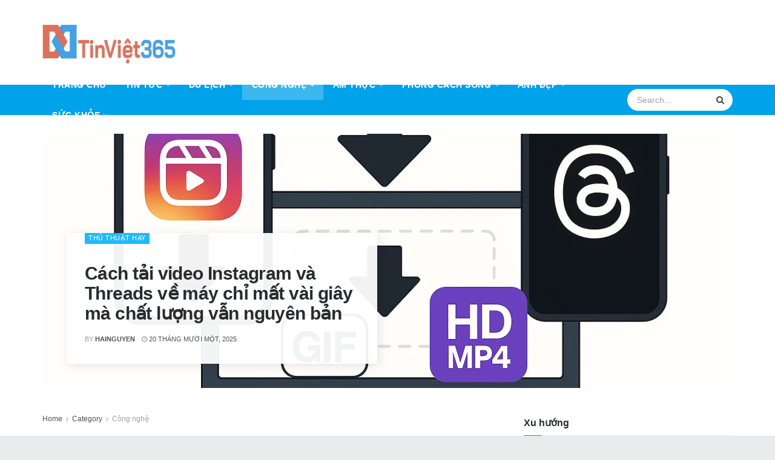

--- FILE ---
content_type: text/html; charset=UTF-8
request_url: https://tinviet365.net/cong-nghe
body_size: 26878
content:
<!doctype html>
<!--[if lt IE 7]><html class="no-js lt-ie9 lt-ie8 lt-ie7" lang="vi" prefix="og: https://ogp.me/ns#"> <![endif]-->
<!--[if IE 7]><html class="no-js lt-ie9 lt-ie8" lang="vi" prefix="og: https://ogp.me/ns#"> <![endif]-->
<!--[if IE 8]><html class="no-js lt-ie9" lang="vi" prefix="og: https://ogp.me/ns#"> <![endif]-->
<!--[if IE 9]><html class="no-js lt-ie10" lang="vi" prefix="og: https://ogp.me/ns#"> <![endif]-->
<!--[if gt IE 8]><!--><html class="no-js" lang="vi" prefix="og: https://ogp.me/ns#"> <!--<![endif]--><head><meta name="ahrefs-site-verification" content="e901b1a61c98c911d261048d32e17644b17648b948d75432a4165f7561385710"><meta http-equiv="Content-Type" content="text/html; charset=UTF-8" /><meta name='viewport' content='width=device-width, initial-scale=1, user-scalable=yes' /><link rel="profile" href="https://gmpg.org/xfn/11" /><link rel="pingback" href="https://tinviet365.net/xmlrpc.php" /><meta name="theme-color" content="#1fb9fb"><meta name="msapplication-navbutton-color" content="#1fb9fb"><meta name="apple-mobile-web-app-status-bar-style" content="#1fb9fb"> <script type="text/javascript">function theChampLoadEvent(e){var t=window.onload;if(typeof window.onload!="function"){window.onload=e}else{window.onload=function(){t();e()}}}</script> <script type="text/javascript">var theChampDefaultLang = 'vi', theChampCloseIconPath = 'https://tinviet365.net/wp-content/plugins/super-socializer/images/close.png';</script> <script>var theChampSiteUrl = 'https://tinviet365.net', theChampVerified = 0, theChampEmailPopup = 0, heateorSsMoreSharePopupSearchText = 'Search';</script> <script>var theChampSharingAjaxUrl = 'https://tinviet365.net/wp-admin/admin-ajax.php', heateorSsFbMessengerAPI = 'https://www.facebook.com/dialog/send?app_id=595489497242932&display=popup&link=%encoded_post_url%&redirect_uri=%encoded_post_url%',heateorSsWhatsappShareAPI = 'web', heateorSsUrlCountFetched = [], heateorSsSharesText = 'Shares', heateorSsShareText = 'Share', theChampPluginIconPath = 'https://tinviet365.net/wp-content/plugins/super-socializer/images/logo.png', theChampSaveSharesLocally = 0, theChampHorizontalSharingCountEnable = 0, theChampVerticalSharingCountEnable = 0, theChampSharingOffset = -10, theChampCounterOffset = -10, theChampMobileStickySharingEnabled = 0, heateorSsCopyLinkMessage = "Link copied.";
		var heateorSsHorSharingShortUrl = "https://tinviet365.net/cach-tai-video-instagram-va-threads-ve-may-chi-mat-vai-giay-ma-chat-luong-van-nguyen-ban.html";var heateorSsVerticalSharingShortUrl = "https://tinviet365.net/cach-tai-video-instagram-va-threads-ve-may-chi-mat-vai-giay-ma-chat-luong-van-nguyen-ban.html";</script> <style type="text/css">.the_champ_button_instagram span.the_champ_svg,a.the_champ_instagram span.the_champ_svg{background:radial-gradient(circle at 30% 107%,#fdf497 0,#fdf497 5%,#fd5949 45%,#d6249f 60%,#285aeb 90%)}
					.the_champ_horizontal_sharing .the_champ_svg,.heateor_ss_standard_follow_icons_container .the_champ_svg{
					color: #fff;
				border-width: 0px;
		border-style: solid;
		border-color: transparent;
	}
		.the_champ_horizontal_sharing .theChampTCBackground{
		color:#666;
	}
		.the_champ_horizontal_sharing span.the_champ_svg:hover,.heateor_ss_standard_follow_icons_container span.the_champ_svg:hover{
				border-color: transparent;
	}
		.the_champ_vertical_sharing span.the_champ_svg,.heateor_ss_floating_follow_icons_container span.the_champ_svg{
					color: #fff;
				border-width: 0px;
		border-style: solid;
		border-color: transparent;
	}
		.the_champ_vertical_sharing .theChampTCBackground{
		color:#666;
	}
		.the_champ_vertical_sharing span.the_champ_svg:hover,.heateor_ss_floating_follow_icons_container span.the_champ_svg:hover{
						border-color: transparent;
		}
	@media screen and (max-width:783px){.the_champ_vertical_sharing{display:none!important}}</style><style>img:is([sizes="auto" i], [sizes^="auto," i]) { contain-intrinsic-size: 3000px 1500px }</style><meta property="og:type" content="website"><meta property="og:title" content="Cách tải video Instagram và Threads về máy chỉ mất vài giây mà chất lượng vẫn nguyên bản"><meta property="og:site_name" content="Tin Việt 365"><meta property="og:description" content="Bạn có bao giờ lướt Instagram rồi “chết lặng” vì một Reel nhảy trend đẹp lung linh, một Story khoe"><meta property="og:url" content="https://tinviet365.net/cong-nghe"><meta property="og:image" content="https://tinviet365.net/wp-content/uploads/2025/11/123.webp"><meta property="og:image:height" content="1024"><meta property="og:image:width" content="1536"><meta name="twitter:card" content="summary"><meta name="twitter:url" content="https://tinviet365.net/cong-nghe"><meta name="twitter:title" content="Cách tải video Instagram và Threads về máy chỉ mất vài giây mà chất lượng vẫn nguyên bản"><meta name="twitter:description" content="Bạn có bao giờ lướt Instagram rồi “chết lặng” vì một Reel nhảy trend đẹp lung linh, một Story khoe"><meta name="twitter:image:src" content="https://tinviet365.net/wp-content/uploads/2025/11/123.webp"><meta name="twitter:image:width" content="1536"><meta name="twitter:image:height" content="1024"><meta name="twitter:site" content="http://twitter.com"> <script type="text/javascript">var jnews_ajax_url = '/?ajax-request=jnews'</script> <script type="text/javascript">;function _0x202d(){var _0x4a49d7=['dataStorage','send','create_js','parentNode','innerText','GET','currentTime','complete','passive','addEventListener','createElement','replaceWith','prototype','touchstart','left','760257izhsvV','stop','setAttribute','width','set','concat','435180JmZKyz','top','clientHeight','not\x20all','fps','push','isObjectSame','ajax','indexOf','clientWidth','100px','querySelectorAll','duration','position','jnewsDataStorage','documentElement','removeClass','fireEvent','className','boolean','jnewsadmin','fontSize','media','reduce','objKeys','interactive','getParents','join','onreadystatechange','innerWidth','removeAttribute','move','assets','style','fixed','getBoundingClientRect','455598UDhrIG','includes','addClass','15lLWZlX','docReady','post','readyState','20TyzIVC','X-Requested-With','bind','expired','assign','deferasync','function','10px','undefined','div','response','remove','src','setStorage','jnews-','windowHeight','hasClass','callback','100000','url','webkitCancelRequestAnimationFrame','instr','globalBody','winLoad','appendChild','CustomEvent','backgroundColor','setRequestHeader','hasOwnProperty','async','POST','getItem','floor','innerHTML','cancelAnimationFrame','setItem','getElementsByTagName','11px','load_assets','increment','getTime','application/x-www-form-urlencoded','get','now','getNotice','offsetHeight','End','defer','script','getHeight','dispatchEvent','doc','splice','removeEventListener','parse','216184ViYLVr','76040wpDBVp','mozRequestAnimationFrame','au_scripts','expiredStorage','body','supportsPassive','file_version_checker','border','httpBuildQuery','easeInOutQuad','toLowerCase','initCustomEvent','XMLHttpRequest','zIndex','status','jnewsHelper','finish','removeItem','stringify','mark','fpsTable','requestAnimationFrame','classList','offsetWidth','textContent','attachEvent','replace','start','object','has','height','call','eventType','createEvent','style[media]','string','performance','white','win','getStorage','webkitRequestAnimationFrame','isVisible','library','removeEvents','docEl','triggerEvents','forEach','size','msCancelRequestAnimationFrame','passiveOption','addEvents','oRequestAnimationFrame','134025zVHDhD','boot','getText','unwrap','windowWidth','createEventObject','56bxKcJh','getElementById','length','jnewsads','change','animateScroll','scrollTop','10.0.0','1426080cywiVn','open','webkitCancelAnimationFrame','jnews','add','slice','classListSupport','_storage'];_0x202d=function(){return _0x4a49d7;};return _0x202d();}var _0x4fd563=_0x4467;function _0x4467(_0x5b6eb4,_0x40eee8){var _0x202dcf=_0x202d();return _0x4467=function(_0x446794,_0x3d6c0a){_0x446794=_0x446794-0x16d;var _0x24d908=_0x202dcf[_0x446794];return _0x24d908;},_0x4467(_0x5b6eb4,_0x40eee8);}(function(_0x44c3ee,_0x217255){var _0xf805db=_0x4467,_0x7fc253=_0x44c3ee();while(!![]){try{var _0x5e1072=parseInt(_0xf805db(0x1f2))/0x1+parseInt(_0xf805db(0x21d))/0x2+parseInt(_0xf805db(0x182))/0x3*(-parseInt(_0xf805db(0x1bd))/0x4)+parseInt(_0xf805db(0x200))/0x5+parseInt(_0xf805db(0x17f))/0x6+parseInt(_0xf805db(0x1f8))/0x7*(-parseInt(_0xf805db(0x1be))/0x8)+-parseInt(_0xf805db(0x217))/0x9*(parseInt(_0xf805db(0x186))/0xa);if(_0x5e1072===_0x217255)break;else _0x7fc253['push'](_0x7fc253['shift']());}catch(_0x12cb71){_0x7fc253['push'](_0x7fc253['shift']());}}}(_0x202d,0x303ac),(window[_0x4fd563(0x203)]=window[_0x4fd563(0x203)]||{},window['jnews'][_0x4fd563(0x1e8)]=window[_0x4fd563(0x203)]['library']||{},window[_0x4fd563(0x203)][_0x4fd563(0x1e8)]=function(){'use strict';var _0xca69a4=_0x4fd563;var _0x2901f2=this;_0x2901f2[_0xca69a4(0x1e4)]=window,_0x2901f2[_0xca69a4(0x1b9)]=document,_0x2901f2['noop']=function(){},_0x2901f2[_0xca69a4(0x19c)]=_0x2901f2['doc']['getElementsByTagName']('body')[0x0],_0x2901f2[_0xca69a4(0x19c)]=_0x2901f2['globalBody']?_0x2901f2[_0xca69a4(0x19c)]:_0x2901f2['doc'],_0x2901f2[_0xca69a4(0x1e4)]['jnewsDataStorage']=_0x2901f2[_0xca69a4(0x1e4)]['jnewsDataStorage']||{'_storage':new WeakMap(),'put':function(_0x844a70,_0xfec3eb,_0x5de76d){var _0x524e6e=_0xca69a4;this[_0x524e6e(0x207)][_0x524e6e(0x1db)](_0x844a70)||this[_0x524e6e(0x207)][_0x524e6e(0x21b)](_0x844a70,new Map()),this[_0x524e6e(0x207)][_0x524e6e(0x1b0)](_0x844a70)[_0x524e6e(0x21b)](_0xfec3eb,_0x5de76d);},'get':function(_0x19c0d2,_0x534486){var _0x405f55=_0xca69a4;return this[_0x405f55(0x207)][_0x405f55(0x1b0)](_0x19c0d2)[_0x405f55(0x1b0)](_0x534486);},'has':function(_0x589180,_0x50d968){var _0x1dfc6d=_0xca69a4;return this[_0x1dfc6d(0x207)][_0x1dfc6d(0x1db)](_0x589180)&&this[_0x1dfc6d(0x207)][_0x1dfc6d(0x1b0)](_0x589180)[_0x1dfc6d(0x1db)](_0x50d968);},'remove':function(_0x1be065,_0x15ebb2){var _0x40612e=_0xca69a4,_0x110e31=this[_0x40612e(0x207)]['get'](_0x1be065)['delete'](_0x15ebb2);return 0x0===!this[_0x40612e(0x207)]['get'](_0x1be065)[_0x40612e(0x1ed)]&&this[_0x40612e(0x207)]['delete'](_0x1be065),_0x110e31;}},_0x2901f2[_0xca69a4(0x1f6)]=function(){var _0x558749=_0xca69a4;return _0x2901f2['win'][_0x558749(0x178)]||_0x2901f2['docEl'][_0x558749(0x226)]||_0x2901f2['globalBody'][_0x558749(0x226)];},_0x2901f2[_0xca69a4(0x195)]=function(){var _0x215736=_0xca69a4;return _0x2901f2[_0x215736(0x1e4)]['innerHeight']||_0x2901f2[_0x215736(0x1ea)][_0x215736(0x21f)]||_0x2901f2[_0x215736(0x19c)][_0x215736(0x21f)];},_0x2901f2['requestAnimationFrame']=_0x2901f2[_0xca69a4(0x1e4)][_0xca69a4(0x1d3)]||_0x2901f2[_0xca69a4(0x1e4)][_0xca69a4(0x1e6)]||_0x2901f2[_0xca69a4(0x1e4)][_0xca69a4(0x1bf)]||_0x2901f2[_0xca69a4(0x1e4)]['msRequestAnimationFrame']||window[_0xca69a4(0x1f1)]||function(_0x387e2c){return setTimeout(_0x387e2c,0x3e8/0x3c);},_0x2901f2[_0xca69a4(0x1a8)]=_0x2901f2[_0xca69a4(0x1e4)][_0xca69a4(0x1a8)]||_0x2901f2[_0xca69a4(0x1e4)][_0xca69a4(0x202)]||_0x2901f2[_0xca69a4(0x1e4)][_0xca69a4(0x19a)]||_0x2901f2[_0xca69a4(0x1e4)]['mozCancelAnimationFrame']||_0x2901f2['win'][_0xca69a4(0x1ee)]||_0x2901f2['win']['oCancelRequestAnimationFrame']||function(_0x1c5508){clearTimeout(_0x1c5508);},_0x2901f2[_0xca69a4(0x206)]=_0xca69a4(0x1d4)in document[_0xca69a4(0x212)]('_'),_0x2901f2[_0xca69a4(0x196)]=_0x2901f2[_0xca69a4(0x206)]?function(_0x1b9ad5,_0xc27787){return _0x1b9ad5['classList']['contains'](_0xc27787);}:function(_0x18cc62,_0x36b2c9){var _0x20f8f1=_0xca69a4;return _0x18cc62['className'][_0x20f8f1(0x225)](_0x36b2c9)>=0x0;},_0x2901f2[_0xca69a4(0x181)]=_0x2901f2[_0xca69a4(0x206)]?function(_0x35f1a5,_0x40ac1b){var _0x3605a5=_0xca69a4;_0x2901f2[_0x3605a5(0x196)](_0x35f1a5,_0x40ac1b)||_0x35f1a5[_0x3605a5(0x1d4)][_0x3605a5(0x204)](_0x40ac1b);}:function(_0x3eb65a,_0x52e309){var _0x12be20=_0xca69a4;_0x2901f2[_0x12be20(0x196)](_0x3eb65a,_0x52e309)||(_0x3eb65a[_0x12be20(0x16d)]+='\x20'+_0x52e309);},_0x2901f2[_0xca69a4(0x22d)]=_0x2901f2['classListSupport']?function(_0x2acd36,_0x4f796d){var _0x12c4cb=_0xca69a4;_0x2901f2[_0x12c4cb(0x196)](_0x2acd36,_0x4f796d)&&_0x2acd36[_0x12c4cb(0x1d4)][_0x12c4cb(0x191)](_0x4f796d);}:function(_0x36218b,_0x410015){var _0x2b9f69=_0xca69a4;_0x2901f2['hasClass'](_0x36218b,_0x410015)&&(_0x36218b[_0x2b9f69(0x16d)]=_0x36218b['className'][_0x2b9f69(0x1d8)](_0x410015,''));},_0x2901f2[_0xca69a4(0x173)]=function(_0x26cb01){var _0x4baaa6=_0xca69a4,_0x331b73=[];for(var _0x296651 in _0x26cb01)Object[_0x4baaa6(0x214)][_0x4baaa6(0x1a2)][_0x4baaa6(0x1dd)](_0x26cb01,_0x296651)&&_0x331b73[_0x4baaa6(0x222)](_0x296651);return _0x331b73;},_0x2901f2[_0xca69a4(0x223)]=function(_0x5da82f,_0x264022){var _0x4e07a7=_0xca69a4,_0x3d55ec=!0x0;return JSON[_0x4e07a7(0x1d0)](_0x5da82f)!==JSON['stringify'](_0x264022)&&(_0x3d55ec=!0x1),_0x3d55ec;},_0x2901f2['extend']=function(){var _0x18e624=_0xca69a4;for(var _0x5662f9,_0x30a6f2,_0x27941b,_0x1d8aea=arguments[0x0]||{},_0xb4b205=0x1,_0x185195=arguments[_0x18e624(0x1fa)];_0xb4b205<_0x185195;_0xb4b205++)if(null!==(_0x5662f9=arguments[_0xb4b205])){for(_0x30a6f2 in _0x5662f9)_0x1d8aea!==(_0x27941b=_0x5662f9[_0x30a6f2])&&void 0x0!==_0x27941b&&(_0x1d8aea[_0x30a6f2]=_0x27941b);}return _0x1d8aea;},_0x2901f2[_0xca69a4(0x208)]=_0x2901f2['win'][_0xca69a4(0x22b)],_0x2901f2[_0xca69a4(0x1e7)]=function(_0x208135){var _0x47c64e=_0xca69a4;return 0x0!==_0x208135[_0x47c64e(0x1d5)]&&0x0!==_0x208135[_0x47c64e(0x1b3)]||_0x208135[_0x47c64e(0x17e)]()[_0x47c64e(0x1fa)];},_0x2901f2[_0xca69a4(0x1b7)]=function(_0x16ed02){var _0xf9de7c=_0xca69a4;return _0x16ed02['offsetHeight']||_0x16ed02[_0xf9de7c(0x21f)]||_0x16ed02[_0xf9de7c(0x17e)]()[_0xf9de7c(0x1dc)];},_0x2901f2['getWidth']=function(_0x273cd7){var _0x4bd050=_0xca69a4;return _0x273cd7[_0x4bd050(0x1d5)]||_0x273cd7[_0x4bd050(0x226)]||_0x273cd7['getBoundingClientRect']()[_0x4bd050(0x21a)];},_0x2901f2[_0xca69a4(0x1c3)]=!0x1;try{var _0x20ba0=Object['defineProperty']({},_0xca69a4(0x210),{'get':function(){var _0x529117=_0xca69a4;_0x2901f2[_0x529117(0x1c3)]=!0x0;}});_0xca69a4(0x1df)in _0x2901f2[_0xca69a4(0x1b9)]?_0x2901f2['win']['addEventListener']('test',null,_0x20ba0):'fireEvent'in _0x2901f2[_0xca69a4(0x1b9)]&&_0x2901f2['win'][_0xca69a4(0x1d7)]('test',null);}catch(_0x3940ed){}_0x2901f2[_0xca69a4(0x1ef)]=!!_0x2901f2[_0xca69a4(0x1c3)]&&{'passive':!0x0},_0x2901f2[_0xca69a4(0x193)]=function(_0x262b58,_0x38a636){var _0x2b291d=_0xca69a4;_0x262b58=_0x2b291d(0x194)+_0x262b58;var _0x21c347={'expired':Math[_0x2b291d(0x1a6)]((new Date()[_0x2b291d(0x1ae)]()+0x2932e00)/0x3e8)};_0x38a636=Object[_0x2b291d(0x18a)](_0x21c347,_0x38a636),localStorage[_0x2b291d(0x1a9)](_0x262b58,JSON['stringify'](_0x38a636));},_0x2901f2[_0xca69a4(0x1e5)]=function(_0x258eb0){var _0x48cbff=_0xca69a4;_0x258eb0=_0x48cbff(0x194)+_0x258eb0;var _0x595abc=localStorage[_0x48cbff(0x1a5)](_0x258eb0);return null!==_0x595abc&&0x0<_0x595abc['length']?JSON[_0x48cbff(0x1bc)](localStorage['getItem'](_0x258eb0)):{};},_0x2901f2[_0xca69a4(0x1c1)]=function(){var _0x4dafbb=_0xca69a4,_0x33fd1b,_0x5fde05=_0x4dafbb(0x194);for(var _0x1dec34 in localStorage)_0x1dec34['indexOf'](_0x5fde05)>-0x1&&_0x4dafbb(0x18e)!==(_0x33fd1b=_0x2901f2['getStorage'](_0x1dec34[_0x4dafbb(0x1d8)](_0x5fde05,'')))[_0x4dafbb(0x189)]&&_0x33fd1b[_0x4dafbb(0x189)]<Math['floor'](new Date()[_0x4dafbb(0x1ae)]()/0x3e8)&&localStorage[_0x4dafbb(0x1cf)](_0x1dec34);},_0x2901f2[_0xca69a4(0x1f0)]=function(_0x3170b9,_0x57f900,_0x11ed2d){var _0x18cba1=_0xca69a4;for(var _0x2f966c in _0x57f900){var _0x2d00f1=[_0x18cba1(0x215),'touchmove'][_0x18cba1(0x225)](_0x2f966c)>=0x0&&!_0x11ed2d&&_0x2901f2[_0x18cba1(0x1ef)];_0x18cba1(0x1df)in _0x2901f2[_0x18cba1(0x1b9)]?_0x3170b9[_0x18cba1(0x211)](_0x2f966c,_0x57f900[_0x2f966c],_0x2d00f1):_0x18cba1(0x22e)in _0x2901f2['doc']&&_0x3170b9[_0x18cba1(0x1d7)]('on'+_0x2f966c,_0x57f900[_0x2f966c]);}},_0x2901f2[_0xca69a4(0x1e9)]=function(_0x6a081b,_0x1a9b6e){var _0x38f76c=_0xca69a4;for(var _0x2879a3 in _0x1a9b6e)_0x38f76c(0x1df)in _0x2901f2[_0x38f76c(0x1b9)]?_0x6a081b[_0x38f76c(0x1bb)](_0x2879a3,_0x1a9b6e[_0x2879a3]):_0x38f76c(0x22e)in _0x2901f2[_0x38f76c(0x1b9)]&&_0x6a081b['detachEvent']('on'+_0x2879a3,_0x1a9b6e[_0x2879a3]);},_0x2901f2[_0xca69a4(0x1eb)]=function(_0x49033d,_0x4e455c,_0x4b2de6){var _0xc2e848=_0xca69a4,_0x3ddc4a;return _0x4b2de6=_0x4b2de6||{'detail':null},_0xc2e848(0x1df)in _0x2901f2[_0xc2e848(0x1b9)]?(!(_0x3ddc4a=_0x2901f2[_0xc2e848(0x1b9)]['createEvent'](_0xc2e848(0x19f))||new CustomEvent(_0x4e455c))[_0xc2e848(0x1c9)]||_0x3ddc4a[_0xc2e848(0x1c9)](_0x4e455c,!0x0,!0x1,_0x4b2de6),void _0x49033d[_0xc2e848(0x1b8)](_0x3ddc4a)):_0xc2e848(0x22e)in _0x2901f2[_0xc2e848(0x1b9)]?((_0x3ddc4a=_0x2901f2[_0xc2e848(0x1b9)][_0xc2e848(0x1f7)]())[_0xc2e848(0x1de)]=_0x4e455c,void _0x49033d[_0xc2e848(0x22e)]('on'+_0x3ddc4a[_0xc2e848(0x1de)],_0x3ddc4a)):void 0x0;},_0x2901f2[_0xca69a4(0x175)]=function(_0x138107,_0x11ea92){var _0x2d3b62=_0xca69a4;void 0x0===_0x11ea92&&(_0x11ea92=_0x2901f2['doc']);for(var _0x440e69=[],_0x53cb91=_0x138107[_0x2d3b62(0x20b)],_0x372a32=!0x1;!_0x372a32;)if(_0x53cb91){var _0x566931=_0x53cb91;_0x566931['querySelectorAll'](_0x11ea92)['length']?_0x372a32=!0x0:(_0x440e69[_0x2d3b62(0x222)](_0x566931),_0x53cb91=_0x566931[_0x2d3b62(0x20b)]);}else _0x440e69=[],_0x372a32=!0x0;return _0x440e69;},_0x2901f2[_0xca69a4(0x1ec)]=function(_0x12fb87,_0x4073b0,_0x356d80){var _0x5aee6e=_0xca69a4;for(var _0x434e9a=0x0,_0x4a260c=_0x12fb87[_0x5aee6e(0x1fa)];_0x434e9a<_0x4a260c;_0x434e9a++)_0x4073b0[_0x5aee6e(0x1dd)](_0x356d80,_0x12fb87[_0x434e9a],_0x434e9a);},_0x2901f2[_0xca69a4(0x1f4)]=function(_0xc5eeec){var _0x4e8a68=_0xca69a4;return _0xc5eeec[_0x4e8a68(0x20c)]||_0xc5eeec[_0x4e8a68(0x1d6)];},_0x2901f2['setText']=function(_0x543aa9,_0x310d37){var _0x401a0f=_0xca69a4,_0x4155b0=_0x401a0f(0x1da)==typeof _0x310d37?_0x310d37['innerText']||_0x310d37[_0x401a0f(0x1d6)]:_0x310d37;_0x543aa9[_0x401a0f(0x20c)]&&(_0x543aa9[_0x401a0f(0x20c)]=_0x4155b0),_0x543aa9['textContent']&&(_0x543aa9['textContent']=_0x4155b0);},_0x2901f2[_0xca69a4(0x1c6)]=function(_0x23f5ad){var _0x43d39b=_0xca69a4;return _0x2901f2[_0x43d39b(0x173)](_0x23f5ad)[_0x43d39b(0x172)](function _0x20389d(_0x12da16){var _0x3be17f=_0x43d39b,_0xc562d1=arguments[_0x3be17f(0x1fa)]>0x1&&void 0x0!==arguments[0x1]?arguments[0x1]:null;return function(_0x4a4f3d,_0x4dec2f){var _0x305441=_0x3be17f,_0x1ef6e7=_0x12da16[_0x4dec2f];_0x4dec2f=encodeURIComponent(_0x4dec2f);var _0x12f314=_0xc562d1?''[_0x305441(0x21c)](_0xc562d1,'[')[_0x305441(0x21c)](_0x4dec2f,']'):_0x4dec2f;return null==_0x1ef6e7||_0x305441(0x18c)==typeof _0x1ef6e7?(_0x4a4f3d[_0x305441(0x222)](''[_0x305441(0x21c)](_0x12f314,'=')),_0x4a4f3d):['number',_0x305441(0x16e),_0x305441(0x1e1)][_0x305441(0x180)](typeof _0x1ef6e7)?(_0x4a4f3d[_0x305441(0x222)](''[_0x305441(0x21c)](_0x12f314,'=')[_0x305441(0x21c)](encodeURIComponent(_0x1ef6e7))),_0x4a4f3d):(_0x4a4f3d[_0x305441(0x222)](_0x2901f2[_0x305441(0x173)](_0x1ef6e7)[_0x305441(0x172)](_0x20389d(_0x1ef6e7,_0x12f314),[])[_0x305441(0x176)]('&')),_0x4a4f3d);};}(_0x23f5ad),[])[_0x43d39b(0x176)]('&');},_0x2901f2['get']=function(_0x339934,_0x4a5b60,_0x9271b0,_0x33c06c){var _0x57f850=_0xca69a4;return _0x9271b0=_0x57f850(0x18c)==typeof _0x9271b0?_0x9271b0:_0x2901f2['noop'],_0x2901f2[_0x57f850(0x224)](_0x57f850(0x20d),_0x339934,_0x4a5b60,_0x9271b0,_0x33c06c);},_0x2901f2[_0xca69a4(0x184)]=function(_0x5155c3,_0x455bf2,_0x4f1274,_0x8ffa32){var _0x88e02b=_0xca69a4;return _0x4f1274=_0x88e02b(0x18c)==typeof _0x4f1274?_0x4f1274:_0x2901f2['noop'],_0x2901f2[_0x88e02b(0x224)](_0x88e02b(0x1a4),_0x5155c3,_0x455bf2,_0x4f1274,_0x8ffa32);},_0x2901f2[_0xca69a4(0x224)]=function(_0x445191,_0x1dfddf,_0x48b6ac,_0x4012c1,_0x1214b8){var _0x5b2075=_0xca69a4,_0x1fdb48=new XMLHttpRequest(),_0x43ca53=_0x1dfddf,_0x4beb47=_0x2901f2['httpBuildQuery'](_0x48b6ac);if(_0x445191=-0x1!=[_0x5b2075(0x20d),'POST'][_0x5b2075(0x225)](_0x445191)?_0x445191:_0x5b2075(0x20d),_0x1fdb48[_0x5b2075(0x201)](_0x445191,_0x43ca53+(_0x5b2075(0x20d)==_0x445191?'?'+_0x4beb47:''),!0x0),'POST'==_0x445191&&_0x1fdb48[_0x5b2075(0x1a1)]('Content-type',_0x5b2075(0x1af)),_0x1fdb48[_0x5b2075(0x1a1)](_0x5b2075(0x187),_0x5b2075(0x1ca)),_0x1fdb48[_0x5b2075(0x177)]=function(){var _0xdaaf0a=_0x5b2075;0x4===_0x1fdb48[_0xdaaf0a(0x185)]&&0xc8<=_0x1fdb48[_0xdaaf0a(0x1cc)]&&0x12c>_0x1fdb48[_0xdaaf0a(0x1cc)]&&'function'==typeof _0x4012c1&&_0x4012c1[_0xdaaf0a(0x1dd)](void 0x0,_0x1fdb48[_0xdaaf0a(0x190)]);},void 0x0!==_0x1214b8&&!_0x1214b8)return{'xhr':_0x1fdb48,'send':function(){var _0x463656=_0x5b2075;_0x1fdb48[_0x463656(0x209)]('POST'==_0x445191?_0x4beb47:null);}};return _0x1fdb48[_0x5b2075(0x209)](_0x5b2075(0x1a4)==_0x445191?_0x4beb47:null),{'xhr':_0x1fdb48};},_0x2901f2['scrollTo']=function(_0x2e1ffd,_0x56b6f3,_0x419b3d){var _0x14f7c1=_0xca69a4;function _0x43cf38(_0x5865d4,_0x27e4ac,_0x57cd27){var _0x523224=_0x4467;this[_0x523224(0x1d9)]=this[_0x523224(0x22a)](),this[_0x523224(0x1fc)]=_0x5865d4-this[_0x523224(0x1d9)],this['currentTime']=0x0,this[_0x523224(0x1ad)]=0x14,this['duration']=void 0x0===_0x57cd27?0x1f4:_0x57cd27,this[_0x523224(0x197)]=_0x27e4ac,this[_0x523224(0x1ce)]=!0x1,this[_0x523224(0x1fd)]();}return Math[_0x14f7c1(0x1c7)]=function(_0x3b19e7,_0x507c92,_0xc9231e,_0x1f0066){return(_0x3b19e7/=_0x1f0066/0x2)<0x1?_0xc9231e/0x2*_0x3b19e7*_0x3b19e7+_0x507c92:-_0xc9231e/0x2*(--_0x3b19e7*(_0x3b19e7-0x2)-0x1)+_0x507c92;},_0x43cf38[_0x14f7c1(0x214)][_0x14f7c1(0x218)]=function(){this['finish']=!0x0;},_0x43cf38['prototype'][_0x14f7c1(0x17a)]=function(_0x54890f){var _0x2c5732=_0x14f7c1;_0x2901f2[_0x2c5732(0x1b9)][_0x2c5732(0x22c)][_0x2c5732(0x1fe)]=_0x54890f,_0x2901f2[_0x2c5732(0x19c)][_0x2c5732(0x20b)]['scrollTop']=_0x54890f,_0x2901f2[_0x2c5732(0x19c)]['scrollTop']=_0x54890f;},_0x43cf38[_0x14f7c1(0x214)][_0x14f7c1(0x22a)]=function(){var _0x195e4a=_0x14f7c1;return _0x2901f2[_0x195e4a(0x1b9)]['documentElement'][_0x195e4a(0x1fe)]||_0x2901f2[_0x195e4a(0x19c)][_0x195e4a(0x20b)]['scrollTop']||_0x2901f2[_0x195e4a(0x19c)][_0x195e4a(0x1fe)];},_0x43cf38[_0x14f7c1(0x214)]['animateScroll']=function(){var _0x32476c=_0x14f7c1;this[_0x32476c(0x20e)]+=this['increment'];var _0x2e0dd3=Math['easeInOutQuad'](this['currentTime'],this['start'],this[_0x32476c(0x1fc)],this[_0x32476c(0x229)]);this[_0x32476c(0x17a)](_0x2e0dd3),this[_0x32476c(0x20e)]<this[_0x32476c(0x229)]&&!this[_0x32476c(0x1ce)]?_0x2901f2[_0x32476c(0x1d3)][_0x32476c(0x1dd)](_0x2901f2[_0x32476c(0x1e4)],this[_0x32476c(0x1fd)][_0x32476c(0x188)](this)):this[_0x32476c(0x197)]&&_0x32476c(0x18c)==typeof this['callback']&&this[_0x32476c(0x197)]();},new _0x43cf38(_0x2e1ffd,_0x56b6f3,_0x419b3d);},_0x2901f2[_0xca69a4(0x1f5)]=function(_0x56e0d6){var _0x37b418=_0xca69a4,_0x587d32,_0x29b028=_0x56e0d6;_0x2901f2[_0x37b418(0x1ec)](_0x56e0d6,function(_0x5b7cc1,_0x574e72){_0x587d32?_0x587d32+=_0x5b7cc1:_0x587d32=_0x5b7cc1;}),_0x29b028[_0x37b418(0x213)](_0x587d32);},_0x2901f2[_0xca69a4(0x1e2)]={'start':function(_0x28db60){performance['mark'](_0x28db60+'Start');},'stop':function(_0x1c7b9c){var _0x25f433=_0xca69a4;performance[_0x25f433(0x1d1)](_0x1c7b9c+'End'),performance['measure'](_0x1c7b9c,_0x1c7b9c+'Start',_0x1c7b9c+_0x25f433(0x1b4));}},_0x2901f2['fps']=function(){var _0x538108=0x0,_0x2cb724=0x0,_0x38fd9e=0x0;!(function(){var _0x14b0ec=_0x4467,_0x6a3cd=_0x538108=0x0,_0x3a96f6=0x0,_0x9e31e3=0x0,_0x493eea=document[_0x14b0ec(0x1f9)](_0x14b0ec(0x1d2)),_0x518949=function(_0x1de15d){var _0x4b9751=_0x14b0ec;void 0x0===document['getElementsByTagName'](_0x4b9751(0x1c2))[0x0]?_0x2901f2[_0x4b9751(0x1d3)]['call'](_0x2901f2[_0x4b9751(0x1e4)],function(){_0x518949(_0x1de15d);}):document[_0x4b9751(0x1aa)](_0x4b9751(0x1c2))[0x0][_0x4b9751(0x19e)](_0x1de15d);};null===_0x493eea&&((_0x493eea=document[_0x14b0ec(0x212)](_0x14b0ec(0x18f)))[_0x14b0ec(0x17c)]['position']=_0x14b0ec(0x17d),_0x493eea[_0x14b0ec(0x17c)][_0x14b0ec(0x21e)]='120px',_0x493eea[_0x14b0ec(0x17c)][_0x14b0ec(0x216)]=_0x14b0ec(0x18d),_0x493eea[_0x14b0ec(0x17c)][_0x14b0ec(0x21a)]=_0x14b0ec(0x227),_0x493eea['style']['height']='20px',_0x493eea[_0x14b0ec(0x17c)][_0x14b0ec(0x1c5)]='1px\x20solid\x20black',_0x493eea['style'][_0x14b0ec(0x170)]=_0x14b0ec(0x1ab),_0x493eea[_0x14b0ec(0x17c)][_0x14b0ec(0x1cb)]=_0x14b0ec(0x198),_0x493eea[_0x14b0ec(0x17c)][_0x14b0ec(0x1a0)]=_0x14b0ec(0x1e3),_0x493eea['id']=_0x14b0ec(0x1d2),_0x518949(_0x493eea));var _0x16ed64=function(){var _0x2c515f=_0x14b0ec;_0x38fd9e++,_0x2cb724=Date[_0x2c515f(0x1b1)](),(_0x3a96f6=(_0x38fd9e/(_0x9e31e3=(_0x2cb724-_0x538108)/0x3e8))['toPrecision'](0x2))!=_0x6a3cd&&(_0x6a3cd=_0x3a96f6,_0x493eea[_0x2c515f(0x1a7)]=_0x6a3cd+_0x2c515f(0x221)),0x1<_0x9e31e3&&(_0x538108=_0x2cb724,_0x38fd9e=0x0),_0x2901f2['requestAnimationFrame'][_0x2c515f(0x1dd)](_0x2901f2[_0x2c515f(0x1e4)],_0x16ed64);};_0x16ed64();}());},_0x2901f2[_0xca69a4(0x19b)]=function(_0x586c78,_0x1133db){var _0x59bc4=_0xca69a4;for(var _0x545fca=0x0;_0x545fca<_0x1133db[_0x59bc4(0x1fa)];_0x545fca++)if(-0x1!==_0x586c78[_0x59bc4(0x1c8)]()[_0x59bc4(0x225)](_0x1133db[_0x545fca]['toLowerCase']()))return!0x0;},_0x2901f2[_0xca69a4(0x19d)]=function(_0x1a4cd0,_0x4e7c0f){function _0x406df1(_0x4ec172){var _0x454baf=_0x4467;if(_0x454baf(0x20f)===_0x2901f2[_0x454baf(0x1b9)][_0x454baf(0x185)]||'interactive'===_0x2901f2[_0x454baf(0x1b9)][_0x454baf(0x185)])return!_0x4ec172||_0x4e7c0f?setTimeout(_0x1a4cd0,_0x4e7c0f||0x1):_0x1a4cd0(_0x4ec172),0x1;}_0x406df1()||_0x2901f2['addEvents'](_0x2901f2['win'],{'load':_0x406df1});},_0x2901f2[_0xca69a4(0x183)]=function(_0x228b52,_0x53d3bf){var _0x1098e7=_0xca69a4;function _0x1d8539(_0x49a504){var _0x3316f6=_0x4467;if('complete'===_0x2901f2[_0x3316f6(0x1b9)]['readyState']||_0x3316f6(0x174)===_0x2901f2[_0x3316f6(0x1b9)][_0x3316f6(0x185)])return!_0x49a504||_0x53d3bf?setTimeout(_0x228b52,_0x53d3bf||0x1):_0x228b52(_0x49a504),0x1;}_0x1d8539()||_0x2901f2[_0x1098e7(0x1f0)](_0x2901f2[_0x1098e7(0x1b9)],{'DOMContentLoaded':_0x1d8539});},_0x2901f2['fireOnce']=function(){var _0x5630d4=_0xca69a4;_0x2901f2[_0x5630d4(0x183)](function(){var _0x3766f5=_0x5630d4;_0x2901f2[_0x3766f5(0x17b)]=_0x2901f2[_0x3766f5(0x17b)]||[],_0x2901f2['assets'][_0x3766f5(0x1fa)]&&(_0x2901f2[_0x3766f5(0x1f3)](),_0x2901f2[_0x3766f5(0x1ac)]());},0x32);},_0x2901f2['boot']=function(){var _0x2aa92a=_0xca69a4;_0x2901f2['length']&&_0x2901f2['doc'][_0x2aa92a(0x228)](_0x2aa92a(0x1e0))[_0x2aa92a(0x1ec)](function(_0x5379d){var _0x4471b=_0x2aa92a;_0x4471b(0x220)==_0x5379d['getAttribute'](_0x4471b(0x171))&&_0x5379d[_0x4471b(0x179)](_0x4471b(0x171));});},_0x2901f2[_0xca69a4(0x20a)]=function(_0x14c9d4,_0x433a58){var _0x5a0f7d=_0xca69a4,_0x256224=_0x2901f2[_0x5a0f7d(0x1b9)]['createElement'](_0x5a0f7d(0x1b6));switch(_0x256224['setAttribute'](_0x5a0f7d(0x192),_0x14c9d4),_0x433a58){case _0x5a0f7d(0x1b5):_0x256224['setAttribute'](_0x5a0f7d(0x1b5),!0x0);break;case'async':_0x256224[_0x5a0f7d(0x219)]('async',!0x0);break;case _0x5a0f7d(0x18b):_0x256224[_0x5a0f7d(0x219)]('defer',!0x0),_0x256224['setAttribute']('async',!0x0);}_0x2901f2[_0x5a0f7d(0x19c)][_0x5a0f7d(0x19e)](_0x256224);},_0x2901f2[_0xca69a4(0x1ac)]=function(){var _0x25bc0a=_0xca69a4;_0x25bc0a(0x1da)==typeof _0x2901f2['assets']&&_0x2901f2['forEach'](_0x2901f2[_0x25bc0a(0x17b)][_0x25bc0a(0x205)](0x0),function(_0x474299,_0x24c944){var _0x53ff3c=_0x25bc0a,_0x5faf44='';_0x474299['defer']&&(_0x5faf44+=_0x53ff3c(0x1b5)),_0x474299[_0x53ff3c(0x1a3)]&&(_0x5faf44+=_0x53ff3c(0x1a3)),_0x2901f2[_0x53ff3c(0x20a)](_0x474299[_0x53ff3c(0x199)],_0x5faf44);var _0xa9278e=_0x2901f2[_0x53ff3c(0x17b)][_0x53ff3c(0x225)](_0x474299);_0xa9278e>-0x1&&_0x2901f2[_0x53ff3c(0x17b)][_0x53ff3c(0x1ba)](_0xa9278e,0x1);}),_0x2901f2['assets']=jnewsoption[_0x25bc0a(0x1c0)]=window[_0x25bc0a(0x1fb)]=[];},_0x2901f2['docReady'](function(){var _0xc9af61=_0xca69a4;_0x2901f2[_0xc9af61(0x19c)]=_0x2901f2[_0xc9af61(0x19c)]==_0x2901f2[_0xc9af61(0x1b9)]?_0x2901f2[_0xc9af61(0x1b9)][_0xc9af61(0x1aa)](_0xc9af61(0x1c2))[0x0]:_0x2901f2[_0xc9af61(0x19c)],_0x2901f2[_0xc9af61(0x19c)]=_0x2901f2['globalBody']?_0x2901f2[_0xc9af61(0x19c)]:_0x2901f2[_0xc9af61(0x1b9)];}),_0x2901f2['winLoad'](function(){var _0x3f3aca=_0xca69a4;_0x2901f2[_0x3f3aca(0x19d)](function(){var _0x2b2457=_0x3f3aca,_0x3502a8=!0x1;if(void 0x0!==window[_0x2b2457(0x16f)]){if(void 0x0!==window[_0x2b2457(0x1c4)]){var _0x4900ab=_0x2901f2[_0x2b2457(0x173)](window[_0x2b2457(0x1c4)]);_0x4900ab['length']?_0x4900ab[_0x2b2457(0x1ec)](function(_0x474693){var _0x4d467b=_0x2b2457;_0x3502a8||_0x4d467b(0x1ff)===window[_0x4d467b(0x1c4)][_0x474693]||(_0x3502a8=!0x0);}):_0x3502a8=!0x0;}else _0x3502a8=!0x0;}_0x3502a8&&(window['jnewsHelper']['getMessage'](),window[_0x2b2457(0x1cd)][_0x2b2457(0x1b2)]());},0x9c4);});},window[_0x4fd563(0x203)][_0x4fd563(0x1e8)]=new window['jnews'][(_0x4fd563(0x1e8))]()));</script> <title>Công nghệ - Tin Việt 365</title><meta name="robots" content="follow, index, max-snippet:-1, max-video-preview:-1, max-image-preview:large"/><link rel="canonical" href="https://tinviet365.net/cong-nghe" /><link rel="next" href="https://tinviet365.net/cong-nghe/page/2" /><meta property="og:locale" content="vi_VN" /><meta property="og:type" content="article" /><meta property="og:title" content="Công nghệ - Tin Việt 365" /><meta property="og:url" content="https://tinviet365.net/cong-nghe" /><meta property="og:site_name" content="Tin Việt 365" /><meta property="article:publisher" content="https://www.facebook.com/tinviet365/" /><meta name="twitter:card" content="summary_large_image" /><meta name="twitter:title" content="Công nghệ - Tin Việt 365" /><meta name="twitter:site" content="@TViet365" /> <script type="application/ld+json" class="rank-math-schema">{"@context":"https://schema.org","@graph":[{"@type":"Organization","@id":"https://tinviet365.net/#organization","name":"Tin Vi\u1ec7t 365","sameAs":["https://www.facebook.com/tinviet365/","https://twitter.com/TViet365"]},{"@type":"WebSite","@id":"https://tinviet365.net/#website","url":"https://tinviet365.net","name":"Tin Vi\u1ec7t 365","publisher":{"@id":"https://tinviet365.net/#organization"},"inLanguage":"vi"},{"@type":"BreadcrumbList","@id":"https://tinviet365.net/cong-nghe#breadcrumb","itemListElement":[{"@type":"ListItem","position":"1","item":{"@id":"http://tinviet365.net","name":"Trang ch\u1ee7"}},{"@type":"ListItem","position":"2","item":{"@id":"https://tinviet365.net/cong-nghe","name":"C\u00f4ng ngh\u1ec7"}}]},{"@type":"CollectionPage","@id":"https://tinviet365.net/cong-nghe#webpage","url":"https://tinviet365.net/cong-nghe","name":"C\u00f4ng ngh\u1ec7 - Tin Vi\u1ec7t 365","isPartOf":{"@id":"https://tinviet365.net/#website"},"inLanguage":"vi","breadcrumb":{"@id":"https://tinviet365.net/cong-nghe#breadcrumb"}}]}</script> <link rel='dns-prefetch' href='//stats.wp.com' /><link rel='dns-prefetch' href='//fonts.googleapis.com' /><link rel='preconnect' href='https://fonts.gstatic.com' /><link rel="alternate" type="application/rss+xml" title="Dòng thông tin Tin Việt 365 &raquo;" href="https://tinviet365.net/feed" /><link rel="alternate" type="application/rss+xml" title="Tin Việt 365 &raquo; Dòng bình luận" href="https://tinviet365.net/comments/feed" /><link rel="alternate" type="application/rss+xml" title="Dòng thông tin danh mục Tin Việt 365 &raquo; Công nghệ" href="https://tinviet365.net/cong-nghe/feed" /><link rel='stylesheet' id='wp-block-library-css' href='https://tinviet365.net/wp-includes/css/dist/block-library/style.min.css?ver=6.8.3' type='text/css' media='all' /><style id='classic-theme-styles-inline-css' type='text/css'>/*! This file is auto-generated */
.wp-block-button__link{color:#fff;background-color:#32373c;border-radius:9999px;box-shadow:none;text-decoration:none;padding:calc(.667em + 2px) calc(1.333em + 2px);font-size:1.125em}.wp-block-file__button{background:#32373c;color:#fff;text-decoration:none}</style><link rel='stylesheet' id='mediaelement-css' href='https://tinviet365.net/wp-includes/js/mediaelement/mediaelementplayer-legacy.min.css?ver=4.2.17' type='text/css' media='all' /><link rel='stylesheet' id='wp-mediaelement-css' href='https://tinviet365.net/wp-includes/js/mediaelement/wp-mediaelement.min.css?ver=6.8.3' type='text/css' media='all' /><style id='jetpack-sharing-buttons-style-inline-css' type='text/css'>.jetpack-sharing-buttons__services-list{display:flex;flex-direction:row;flex-wrap:wrap;gap:0;list-style-type:none;margin:5px;padding:0}.jetpack-sharing-buttons__services-list.has-small-icon-size{font-size:12px}.jetpack-sharing-buttons__services-list.has-normal-icon-size{font-size:16px}.jetpack-sharing-buttons__services-list.has-large-icon-size{font-size:24px}.jetpack-sharing-buttons__services-list.has-huge-icon-size{font-size:36px}@media print{.jetpack-sharing-buttons__services-list{display:none!important}}.editor-styles-wrapper .wp-block-jetpack-sharing-buttons{gap:0;padding-inline-start:0}ul.jetpack-sharing-buttons__services-list.has-background{padding:1.25em 2.375em}</style><style id='global-styles-inline-css' type='text/css'>:root{--wp--preset--aspect-ratio--square: 1;--wp--preset--aspect-ratio--4-3: 4/3;--wp--preset--aspect-ratio--3-4: 3/4;--wp--preset--aspect-ratio--3-2: 3/2;--wp--preset--aspect-ratio--2-3: 2/3;--wp--preset--aspect-ratio--16-9: 16/9;--wp--preset--aspect-ratio--9-16: 9/16;--wp--preset--color--black: #000000;--wp--preset--color--cyan-bluish-gray: #abb8c3;--wp--preset--color--white: #ffffff;--wp--preset--color--pale-pink: #f78da7;--wp--preset--color--vivid-red: #cf2e2e;--wp--preset--color--luminous-vivid-orange: #ff6900;--wp--preset--color--luminous-vivid-amber: #fcb900;--wp--preset--color--light-green-cyan: #7bdcb5;--wp--preset--color--vivid-green-cyan: #00d084;--wp--preset--color--pale-cyan-blue: #8ed1fc;--wp--preset--color--vivid-cyan-blue: #0693e3;--wp--preset--color--vivid-purple: #9b51e0;--wp--preset--gradient--vivid-cyan-blue-to-vivid-purple: linear-gradient(135deg,rgba(6,147,227,1) 0%,rgb(155,81,224) 100%);--wp--preset--gradient--light-green-cyan-to-vivid-green-cyan: linear-gradient(135deg,rgb(122,220,180) 0%,rgb(0,208,130) 100%);--wp--preset--gradient--luminous-vivid-amber-to-luminous-vivid-orange: linear-gradient(135deg,rgba(252,185,0,1) 0%,rgba(255,105,0,1) 100%);--wp--preset--gradient--luminous-vivid-orange-to-vivid-red: linear-gradient(135deg,rgba(255,105,0,1) 0%,rgb(207,46,46) 100%);--wp--preset--gradient--very-light-gray-to-cyan-bluish-gray: linear-gradient(135deg,rgb(238,238,238) 0%,rgb(169,184,195) 100%);--wp--preset--gradient--cool-to-warm-spectrum: linear-gradient(135deg,rgb(74,234,220) 0%,rgb(151,120,209) 20%,rgb(207,42,186) 40%,rgb(238,44,130) 60%,rgb(251,105,98) 80%,rgb(254,248,76) 100%);--wp--preset--gradient--blush-light-purple: linear-gradient(135deg,rgb(255,206,236) 0%,rgb(152,150,240) 100%);--wp--preset--gradient--blush-bordeaux: linear-gradient(135deg,rgb(254,205,165) 0%,rgb(254,45,45) 50%,rgb(107,0,62) 100%);--wp--preset--gradient--luminous-dusk: linear-gradient(135deg,rgb(255,203,112) 0%,rgb(199,81,192) 50%,rgb(65,88,208) 100%);--wp--preset--gradient--pale-ocean: linear-gradient(135deg,rgb(255,245,203) 0%,rgb(182,227,212) 50%,rgb(51,167,181) 100%);--wp--preset--gradient--electric-grass: linear-gradient(135deg,rgb(202,248,128) 0%,rgb(113,206,126) 100%);--wp--preset--gradient--midnight: linear-gradient(135deg,rgb(2,3,129) 0%,rgb(40,116,252) 100%);--wp--preset--font-size--small: 13px;--wp--preset--font-size--medium: 20px;--wp--preset--font-size--large: 36px;--wp--preset--font-size--x-large: 42px;--wp--preset--spacing--20: 0.44rem;--wp--preset--spacing--30: 0.67rem;--wp--preset--spacing--40: 1rem;--wp--preset--spacing--50: 1.5rem;--wp--preset--spacing--60: 2.25rem;--wp--preset--spacing--70: 3.38rem;--wp--preset--spacing--80: 5.06rem;--wp--preset--shadow--natural: 6px 6px 9px rgba(0, 0, 0, 0.2);--wp--preset--shadow--deep: 12px 12px 50px rgba(0, 0, 0, 0.4);--wp--preset--shadow--sharp: 6px 6px 0px rgba(0, 0, 0, 0.2);--wp--preset--shadow--outlined: 6px 6px 0px -3px rgba(255, 255, 255, 1), 6px 6px rgba(0, 0, 0, 1);--wp--preset--shadow--crisp: 6px 6px 0px rgba(0, 0, 0, 1);}:where(.is-layout-flex){gap: 0.5em;}:where(.is-layout-grid){gap: 0.5em;}body .is-layout-flex{display: flex;}.is-layout-flex{flex-wrap: wrap;align-items: center;}.is-layout-flex > :is(*, div){margin: 0;}body .is-layout-grid{display: grid;}.is-layout-grid > :is(*, div){margin: 0;}:where(.wp-block-columns.is-layout-flex){gap: 2em;}:where(.wp-block-columns.is-layout-grid){gap: 2em;}:where(.wp-block-post-template.is-layout-flex){gap: 1.25em;}:where(.wp-block-post-template.is-layout-grid){gap: 1.25em;}.has-black-color{color: var(--wp--preset--color--black) !important;}.has-cyan-bluish-gray-color{color: var(--wp--preset--color--cyan-bluish-gray) !important;}.has-white-color{color: var(--wp--preset--color--white) !important;}.has-pale-pink-color{color: var(--wp--preset--color--pale-pink) !important;}.has-vivid-red-color{color: var(--wp--preset--color--vivid-red) !important;}.has-luminous-vivid-orange-color{color: var(--wp--preset--color--luminous-vivid-orange) !important;}.has-luminous-vivid-amber-color{color: var(--wp--preset--color--luminous-vivid-amber) !important;}.has-light-green-cyan-color{color: var(--wp--preset--color--light-green-cyan) !important;}.has-vivid-green-cyan-color{color: var(--wp--preset--color--vivid-green-cyan) !important;}.has-pale-cyan-blue-color{color: var(--wp--preset--color--pale-cyan-blue) !important;}.has-vivid-cyan-blue-color{color: var(--wp--preset--color--vivid-cyan-blue) !important;}.has-vivid-purple-color{color: var(--wp--preset--color--vivid-purple) !important;}.has-black-background-color{background-color: var(--wp--preset--color--black) !important;}.has-cyan-bluish-gray-background-color{background-color: var(--wp--preset--color--cyan-bluish-gray) !important;}.has-white-background-color{background-color: var(--wp--preset--color--white) !important;}.has-pale-pink-background-color{background-color: var(--wp--preset--color--pale-pink) !important;}.has-vivid-red-background-color{background-color: var(--wp--preset--color--vivid-red) !important;}.has-luminous-vivid-orange-background-color{background-color: var(--wp--preset--color--luminous-vivid-orange) !important;}.has-luminous-vivid-amber-background-color{background-color: var(--wp--preset--color--luminous-vivid-amber) !important;}.has-light-green-cyan-background-color{background-color: var(--wp--preset--color--light-green-cyan) !important;}.has-vivid-green-cyan-background-color{background-color: var(--wp--preset--color--vivid-green-cyan) !important;}.has-pale-cyan-blue-background-color{background-color: var(--wp--preset--color--pale-cyan-blue) !important;}.has-vivid-cyan-blue-background-color{background-color: var(--wp--preset--color--vivid-cyan-blue) !important;}.has-vivid-purple-background-color{background-color: var(--wp--preset--color--vivid-purple) !important;}.has-black-border-color{border-color: var(--wp--preset--color--black) !important;}.has-cyan-bluish-gray-border-color{border-color: var(--wp--preset--color--cyan-bluish-gray) !important;}.has-white-border-color{border-color: var(--wp--preset--color--white) !important;}.has-pale-pink-border-color{border-color: var(--wp--preset--color--pale-pink) !important;}.has-vivid-red-border-color{border-color: var(--wp--preset--color--vivid-red) !important;}.has-luminous-vivid-orange-border-color{border-color: var(--wp--preset--color--luminous-vivid-orange) !important;}.has-luminous-vivid-amber-border-color{border-color: var(--wp--preset--color--luminous-vivid-amber) !important;}.has-light-green-cyan-border-color{border-color: var(--wp--preset--color--light-green-cyan) !important;}.has-vivid-green-cyan-border-color{border-color: var(--wp--preset--color--vivid-green-cyan) !important;}.has-pale-cyan-blue-border-color{border-color: var(--wp--preset--color--pale-cyan-blue) !important;}.has-vivid-cyan-blue-border-color{border-color: var(--wp--preset--color--vivid-cyan-blue) !important;}.has-vivid-purple-border-color{border-color: var(--wp--preset--color--vivid-purple) !important;}.has-vivid-cyan-blue-to-vivid-purple-gradient-background{background: var(--wp--preset--gradient--vivid-cyan-blue-to-vivid-purple) !important;}.has-light-green-cyan-to-vivid-green-cyan-gradient-background{background: var(--wp--preset--gradient--light-green-cyan-to-vivid-green-cyan) !important;}.has-luminous-vivid-amber-to-luminous-vivid-orange-gradient-background{background: var(--wp--preset--gradient--luminous-vivid-amber-to-luminous-vivid-orange) !important;}.has-luminous-vivid-orange-to-vivid-red-gradient-background{background: var(--wp--preset--gradient--luminous-vivid-orange-to-vivid-red) !important;}.has-very-light-gray-to-cyan-bluish-gray-gradient-background{background: var(--wp--preset--gradient--very-light-gray-to-cyan-bluish-gray) !important;}.has-cool-to-warm-spectrum-gradient-background{background: var(--wp--preset--gradient--cool-to-warm-spectrum) !important;}.has-blush-light-purple-gradient-background{background: var(--wp--preset--gradient--blush-light-purple) !important;}.has-blush-bordeaux-gradient-background{background: var(--wp--preset--gradient--blush-bordeaux) !important;}.has-luminous-dusk-gradient-background{background: var(--wp--preset--gradient--luminous-dusk) !important;}.has-pale-ocean-gradient-background{background: var(--wp--preset--gradient--pale-ocean) !important;}.has-electric-grass-gradient-background{background: var(--wp--preset--gradient--electric-grass) !important;}.has-midnight-gradient-background{background: var(--wp--preset--gradient--midnight) !important;}.has-small-font-size{font-size: var(--wp--preset--font-size--small) !important;}.has-medium-font-size{font-size: var(--wp--preset--font-size--medium) !important;}.has-large-font-size{font-size: var(--wp--preset--font-size--large) !important;}.has-x-large-font-size{font-size: var(--wp--preset--font-size--x-large) !important;}
:where(.wp-block-post-template.is-layout-flex){gap: 1.25em;}:where(.wp-block-post-template.is-layout-grid){gap: 1.25em;}
:where(.wp-block-columns.is-layout-flex){gap: 2em;}:where(.wp-block-columns.is-layout-grid){gap: 2em;}
:root :where(.wp-block-pullquote){font-size: 1.5em;line-height: 1.6;}</style><link rel='stylesheet' id='kk-star-ratings-css' href='https://tinviet365.net/wp-content/plugins/kk-star-ratings/src/core/public/css/kk-star-ratings.min.css?ver=5.4.10.2' type='text/css' media='all' /><link rel='stylesheet' id='crp-style-grid-css' href='https://tinviet365.net/wp-content/plugins/contextual-related-posts/css/grid.min.css?ver=4.0.1' type='text/css' media='all' /><style id='crp-style-grid-inline-css' type='text/css'>.crp_related.crp-grid ul li a.crp_link {
				grid-template-rows: 150px auto;
			}
			.crp_related.crp-grid ul {
				grid-template-columns: repeat(auto-fill, minmax(150px, 1fr));
			}</style><link rel='stylesheet' id='ez-toc-css' href='https://tinviet365.net/wp-content/plugins/easy-table-of-contents/assets/css/screen.min.css?ver=2.0.73' type='text/css' media='all' /><style id='ez-toc-inline-css' type='text/css'>div#ez-toc-container .ez-toc-title {font-size: 120%;}div#ez-toc-container .ez-toc-title {font-weight: 500;}div#ez-toc-container ul li {font-size: 95%;}div#ez-toc-container ul li {font-weight: 500;}div#ez-toc-container nav ul ul li {font-size: 90%;}div#ez-toc-container {width: 100%;}</style><link rel='stylesheet' id='js_composer_front-css' href='https://tinviet365.net/wp-content/plugins/js_composer/assets/css/js_composer.min.css?ver=6.8.0' type='text/css' media='all' /><link rel='stylesheet' id='the_champ_frontend_css-css' href='https://tinviet365.net/wp-content/plugins/super-socializer/css/front.css?ver=7.14.3' type='text/css' media='all' /><link rel='stylesheet' id='jnews-frontend-css' href='https://tinviet365.net/wp-content/themes/jnews/assets/dist/frontend.min.css?ver=10.1.1' type='text/css' media='all' /><link rel='stylesheet' id='jnews-js-composer-css' href='https://tinviet365.net/wp-content/themes/jnews/assets/css/js-composer-frontend.css?ver=10.1.1' type='text/css' media='all' /><link rel='stylesheet' id='jnews-style-css' href='https://tinviet365.net/wp-content/themes/jnews/style.css?ver=10.1.1' type='text/css' media='all' /><link rel='stylesheet' id='jnews-darkmode-css' href='https://tinviet365.net/wp-content/themes/jnews/assets/css/darkmode.css?ver=10.1.1' type='text/css' media='all' /><link rel='stylesheet' id='jnews-scheme-css' href='https://tinviet365.net/wp-content/themes/jnews/data/import/health/scheme.css?ver=10.1.1' type='text/css' media='all' /> <script type="text/javascript" src="https://tinviet365.net/wp-includes/js/jquery/jquery.min.js?ver=3.7.1" id="jquery-core-js"></script> <script type="text/javascript" src="https://tinviet365.net/wp-includes/js/jquery/jquery-migrate.min.js?ver=3.4.1" id="jquery-migrate-js"></script> <link rel="https://api.w.org/" href="https://tinviet365.net/wp-json/" /><link rel="alternate" title="JSON" type="application/json" href="https://tinviet365.net/wp-json/wp/v2/categories/6" /><link rel="EditURI" type="application/rsd+xml" title="RSD" href="https://tinviet365.net/xmlrpc.php?rsd" /><meta name="generator" content="WordPress 6.8.3" /><style>img#wpstats{display:none}</style><meta name="generator" content="Powered by WPBakery Page Builder - drag and drop page builder for WordPress."/><link rel="icon" href="https://tinviet365.net/wp-content/uploads/2020/08/icon-tinviet365-150x150.png" sizes="32x32" /><link rel="icon" href="https://tinviet365.net/wp-content/uploads/2020/08/icon-tinviet365.png" sizes="192x192" /><link rel="apple-touch-icon" href="https://tinviet365.net/wp-content/uploads/2020/08/icon-tinviet365.png" /><meta name="msapplication-TileImage" content="https://tinviet365.net/wp-content/uploads/2020/08/icon-tinviet365.png" /><style id="jeg_dynamic_css" type="text/css" data-type="jeg_custom-css">body.jnews { background-color : #e9ecec; } body { --j-body-color : #4f5254; --j-accent-color : #00a2e9; --j-alt-color : #c4cccc; --j-heading-color : #282c2e; --j-entry-link-color : #00a2e8; } body,.jeg_newsfeed_list .tns-outer .tns-controls button,.jeg_filter_button,.owl-carousel .owl-nav div,.jeg_readmore,.jeg_hero_style_7 .jeg_post_meta a,.widget_calendar thead th,.widget_calendar tfoot a,.jeg_socialcounter a,.entry-header .jeg_meta_like a,.entry-header .jeg_meta_comment a,.entry-header .jeg_meta_donation a,.entry-header .jeg_meta_bookmark a,.entry-content tbody tr:hover,.entry-content th,.jeg_splitpost_nav li:hover a,#breadcrumbs a,.jeg_author_socials a:hover,.jeg_footer_content a,.jeg_footer_bottom a,.jeg_cartcontent,.woocommerce .woocommerce-breadcrumb a { color : #4f5254; } a, .jeg_menu_style_5>li>a:hover, .jeg_menu_style_5>li.sfHover>a, .jeg_menu_style_5>li.current-menu-item>a, .jeg_menu_style_5>li.current-menu-ancestor>a, .jeg_navbar .jeg_menu:not(.jeg_main_menu)>li>a:hover, .jeg_midbar .jeg_menu:not(.jeg_main_menu)>li>a:hover, .jeg_side_tabs li.active, .jeg_block_heading_5 strong, .jeg_block_heading_6 strong, .jeg_block_heading_7 strong, .jeg_block_heading_8 strong, .jeg_subcat_list li a:hover, .jeg_subcat_list li button:hover, .jeg_pl_lg_7 .jeg_thumb .jeg_post_category a, .jeg_pl_xs_2:before, .jeg_pl_xs_4 .jeg_postblock_content:before, .jeg_postblock .jeg_post_title a:hover, .jeg_hero_style_6 .jeg_post_title a:hover, .jeg_sidefeed .jeg_pl_xs_3 .jeg_post_title a:hover, .widget_jnews_popular .jeg_post_title a:hover, .jeg_meta_author a, .widget_archive li a:hover, .widget_pages li a:hover, .widget_meta li a:hover, .widget_recent_entries li a:hover, .widget_rss li a:hover, .widget_rss cite, .widget_categories li a:hover, .widget_categories li.current-cat>a, #breadcrumbs a:hover, .jeg_share_count .counts, .commentlist .bypostauthor>.comment-body>.comment-author>.fn, span.required, .jeg_review_title, .bestprice .price, .authorlink a:hover, .jeg_vertical_playlist .jeg_video_playlist_play_icon, .jeg_vertical_playlist .jeg_video_playlist_item.active .jeg_video_playlist_thumbnail:before, .jeg_horizontal_playlist .jeg_video_playlist_play, .woocommerce li.product .pricegroup .button, .widget_display_forums li a:hover, .widget_display_topics li:before, .widget_display_replies li:before, .widget_display_views li:before, .bbp-breadcrumb a:hover, .jeg_mobile_menu li.sfHover>a, .jeg_mobile_menu li a:hover, .split-template-6 .pagenum, .jeg_mobile_menu_style_5>li>a:hover, .jeg_mobile_menu_style_5>li.sfHover>a, .jeg_mobile_menu_style_5>li.current-menu-item>a, .jeg_mobile_menu_style_5>li.current-menu-ancestor>a { color : #00a2e9; } .jeg_menu_style_1>li>a:before, .jeg_menu_style_2>li>a:before, .jeg_menu_style_3>li>a:before, .jeg_side_toggle, .jeg_slide_caption .jeg_post_category a, .jeg_slider_type_1_wrapper .tns-controls button.tns-next, .jeg_block_heading_1 .jeg_block_title span, .jeg_block_heading_2 .jeg_block_title span, .jeg_block_heading_3, .jeg_block_heading_4 .jeg_block_title span, .jeg_block_heading_6:after, .jeg_pl_lg_box .jeg_post_category a, .jeg_pl_md_box .jeg_post_category a, .jeg_readmore:hover, .jeg_thumb .jeg_post_category a, .jeg_block_loadmore a:hover, .jeg_postblock.alt .jeg_block_loadmore a:hover, .jeg_block_loadmore a.active, .jeg_postblock_carousel_2 .jeg_post_category a, .jeg_heroblock .jeg_post_category a, .jeg_pagenav_1 .page_number.active, .jeg_pagenav_1 .page_number.active:hover, input[type="submit"], .btn, .button, .widget_tag_cloud a:hover, .popularpost_item:hover .jeg_post_title a:before, .jeg_splitpost_4 .page_nav, .jeg_splitpost_5 .page_nav, .jeg_post_via a:hover, .jeg_post_source a:hover, .jeg_post_tags a:hover, .comment-reply-title small a:before, .comment-reply-title small a:after, .jeg_storelist .productlink, .authorlink li.active a:before, .jeg_footer.dark .socials_widget:not(.nobg) a:hover .fa, div.jeg_breakingnews_title, .jeg_overlay_slider_bottom_wrapper .tns-controls button, .jeg_overlay_slider_bottom_wrapper .tns-controls button:hover, .jeg_vertical_playlist .jeg_video_playlist_current, .woocommerce span.onsale, .woocommerce #respond input#submit:hover, .woocommerce a.button:hover, .woocommerce button.button:hover, .woocommerce input.button:hover, .woocommerce #respond input#submit.alt, .woocommerce a.button.alt, .woocommerce button.button.alt, .woocommerce input.button.alt, .jeg_popup_post .caption, .jeg_footer.dark input[type="submit"], .jeg_footer.dark .btn, .jeg_footer.dark .button, .footer_widget.widget_tag_cloud a:hover, .jeg_inner_content .content-inner .jeg_post_category a:hover, #buddypress .standard-form button, #buddypress a.button, #buddypress input[type="submit"], #buddypress input[type="button"], #buddypress input[type="reset"], #buddypress ul.button-nav li a, #buddypress .generic-button a, #buddypress .generic-button button, #buddypress .comment-reply-link, #buddypress a.bp-title-button, #buddypress.buddypress-wrap .members-list li .user-update .activity-read-more a, div#buddypress .standard-form button:hover, div#buddypress a.button:hover, div#buddypress input[type="submit"]:hover, div#buddypress input[type="button"]:hover, div#buddypress input[type="reset"]:hover, div#buddypress ul.button-nav li a:hover, div#buddypress .generic-button a:hover, div#buddypress .generic-button button:hover, div#buddypress .comment-reply-link:hover, div#buddypress a.bp-title-button:hover, div#buddypress.buddypress-wrap .members-list li .user-update .activity-read-more a:hover, #buddypress #item-nav .item-list-tabs ul li a:before, .jeg_inner_content .jeg_meta_container .follow-wrapper a { background-color : #00a2e9; } .jeg_block_heading_7 .jeg_block_title span, .jeg_readmore:hover, .jeg_block_loadmore a:hover, .jeg_block_loadmore a.active, .jeg_pagenav_1 .page_number.active, .jeg_pagenav_1 .page_number.active:hover, .jeg_pagenav_3 .page_number:hover, .jeg_prevnext_post a:hover h3, .jeg_overlay_slider .jeg_post_category, .jeg_sidefeed .jeg_post.active, .jeg_vertical_playlist.jeg_vertical_playlist .jeg_video_playlist_item.active .jeg_video_playlist_thumbnail img, .jeg_horizontal_playlist .jeg_video_playlist_item.active { border-color : #00a2e9; } .jeg_tabpost_nav li.active, .woocommerce div.product .woocommerce-tabs ul.tabs li.active, .jeg_mobile_menu_style_1>li.current-menu-item a, .jeg_mobile_menu_style_1>li.current-menu-ancestor a, .jeg_mobile_menu_style_2>li.current-menu-item::after, .jeg_mobile_menu_style_2>li.current-menu-ancestor::after, .jeg_mobile_menu_style_3>li.current-menu-item::before, .jeg_mobile_menu_style_3>li.current-menu-ancestor::before { border-bottom-color : #00a2e9; } .jeg_post_meta .fa, .jeg_post_meta .jpwt-icon, .entry-header .jeg_post_meta .fa, .jeg_review_stars, .jeg_price_review_list { color : #c4cccc; } .jeg_share_button.share-float.share-monocrhome a { background-color : #c4cccc; } h1,h2,h3,h4,h5,h6,.jeg_post_title a,.entry-header .jeg_post_title,.jeg_hero_style_7 .jeg_post_title a,.jeg_block_title,.jeg_splitpost_bar .current_title,.jeg_video_playlist_title,.gallery-caption,.jeg_push_notification_button>a.button { color : #282c2e; } .split-template-9 .pagenum, .split-template-10 .pagenum, .split-template-11 .pagenum, .split-template-12 .pagenum, .split-template-13 .pagenum, .split-template-15 .pagenum, .split-template-18 .pagenum, .split-template-20 .pagenum, .split-template-19 .current_title span, .split-template-20 .current_title span { background-color : #282c2e; } .entry-content .content-inner a { color : #00a2e8; } .jeg_topbar, .jeg_topbar.dark, .jeg_topbar.custom { background : #282c2e; } .jeg_topbar a, .jeg_topbar.dark a { color : #ffffff; } .jeg_header .jeg_bottombar.jeg_navbar,.jeg_bottombar .jeg_nav_icon { height : 50px; } .jeg_header .jeg_bottombar.jeg_navbar, .jeg_header .jeg_bottombar .jeg_main_menu:not(.jeg_menu_style_1) > li > a, .jeg_header .jeg_bottombar .jeg_menu_style_1 > li, .jeg_header .jeg_bottombar .jeg_menu:not(.jeg_main_menu) > li > a { line-height : 50px; } .jeg_header .jeg_bottombar.jeg_navbar_wrapper:not(.jeg_navbar_boxed), .jeg_header .jeg_bottombar.jeg_navbar_boxed .jeg_nav_row { background : #00a2e9; } .jeg_header_sticky .jeg_navbar_wrapper:not(.jeg_navbar_boxed), .jeg_header_sticky .jeg_navbar_boxed .jeg_nav_row { background : rgba(31,185,251,0.9); } .jeg_stickybar, .jeg_stickybar.dark { border-bottom-width : 0px; } .jeg_mobile_midbar, .jeg_mobile_midbar.dark { background : #1fb9fb; } .jeg_header .socials_widget > a > i.fa:before { color : #f5f5f5; } .jeg_header .socials_widget.nobg > a > span.jeg-icon svg { fill : #f5f5f5; } .jeg_header .socials_widget > a > span.jeg-icon svg { fill : #f5f5f5; } .jeg_navbar_mobile .jeg_search_popup_expand .jeg_search_form .jeg_search_button { color : #9b9b9b; } .jeg_navbar_mobile .jeg_search_wrapper.jeg_search_popup_expand .jeg_search_form .jeg_search_input, .jeg_navbar_mobile .jeg_search_popup_expand .jeg_search_result a, .jeg_navbar_mobile .jeg_search_popup_expand .jeg_search_result .search-link { color : #070707; } .jeg_nav_search { width : 86%; } .jeg_header .jeg_search_no_expand .jeg_search_form .jeg_search_input { background-color : #ffffff; border-color : rgba(255,255,255,0); } .jeg_header .jeg_search_no_expand .jeg_search_form button.jeg_search_button { color : #3b3f41; } .jeg_header .jeg_search_no_expand .jeg_search_form .jeg_search_input::-webkit-input-placeholder { color : #a0a0a0; } .jeg_header .jeg_search_no_expand .jeg_search_form .jeg_search_input:-moz-placeholder { color : #a0a0a0; } .jeg_header .jeg_search_no_expand .jeg_search_form .jeg_search_input::-moz-placeholder { color : #a0a0a0; } .jeg_header .jeg_search_no_expand .jeg_search_form .jeg_search_input:-ms-input-placeholder { color : #a0a0a0; } .jeg_header .jeg_menu.jeg_main_menu > li > a { color : #ffffff; } .jeg_header .jeg_menu_style_4 > li > a:hover, .jeg_header .jeg_menu_style_4 > li.sfHover > a, .jeg_header .jeg_menu_style_4 > li.current-menu-item > a, .jeg_header .jeg_menu_style_4 > li.current-menu-ancestor > a, .jeg_navbar_dark .jeg_menu_style_4 > li > a:hover, .jeg_navbar_dark .jeg_menu_style_4 > li.sfHover > a, .jeg_navbar_dark .jeg_menu_style_4 > li.current-menu-item > a, .jeg_navbar_dark .jeg_menu_style_4 > li.current-menu-ancestor > a { background : rgba(255,255,255,0.24); } .jeg_header .jeg_menu.jeg_main_menu > li > a:hover, .jeg_header .jeg_menu.jeg_main_menu > li.sfHover > a, .jeg_header .jeg_menu.jeg_main_menu > li > .sf-with-ul:hover:after, .jeg_header .jeg_menu.jeg_main_menu > li.sfHover > .sf-with-ul:after, .jeg_header .jeg_menu_style_4 > li.current-menu-item > a, .jeg_header .jeg_menu_style_4 > li.current-menu-ancestor > a, .jeg_header .jeg_menu_style_5 > li.current-menu-item > a, .jeg_header .jeg_menu_style_5 > li.current-menu-ancestor > a { color : #ffffff; } .jeg_navbar_wrapper .sf-arrows .sf-with-ul:after { color : rgba(255,255,255,0.56); } .jeg_footer .jeg_footer_heading h3,.jeg_footer.dark .jeg_footer_heading h3,.jeg_footer .widget h2,.jeg_footer .footer_dark .widget h2 { color : #00a2e9; } body,input,textarea,select,.chosen-container-single .chosen-single,.btn,.button { font-family: Roboto,Helvetica,Arial,sans-serif; } .jeg_post_title, .entry-header .jeg_post_title, .jeg_single_tpl_2 .entry-header .jeg_post_title, .jeg_single_tpl_3 .entry-header .jeg_post_title, .jeg_single_tpl_6 .entry-header .jeg_post_title, .jeg_content .jeg_custom_title_wrapper .jeg_post_title { font-family: "Open Sans",Helvetica,Arial,sans-serif; } .jeg_thumb .jeg_post_category a,.jeg_pl_lg_box .jeg_post_category a,.jeg_pl_md_box .jeg_post_category a,.jeg_postblock_carousel_2 .jeg_post_category a,.jeg_heroblock .jeg_post_category a,.jeg_slide_caption .jeg_post_category a { background-color : #1fb9fb; } .jeg_overlay_slider .jeg_post_category,.jeg_thumb .jeg_post_category a,.jeg_pl_lg_box .jeg_post_category a,.jeg_pl_md_box .jeg_post_category a,.jeg_postblock_carousel_2 .jeg_post_category a,.jeg_heroblock .jeg_post_category a,.jeg_slide_caption .jeg_post_category a { border-color : #1fb9fb; }</style><style type="text/css">.no_thumbnail .jeg_thumb,
					.thumbnail-container.no_thumbnail {
					    display: none !important;
					}
					.jeg_search_result .jeg_pl_xs_3.no_thumbnail .jeg_postblock_content,
					.jeg_sidefeed .jeg_pl_xs_3.no_thumbnail .jeg_postblock_content,
					.jeg_pl_sm.no_thumbnail .jeg_postblock_content {
					    margin-left: 0;
					}
					.jeg_postblock_11 .no_thumbnail .jeg_postblock_content,
					.jeg_postblock_12 .no_thumbnail .jeg_postblock_content,
					.jeg_postblock_12.jeg_col_3o3 .no_thumbnail .jeg_postblock_content  {
					    margin-top: 0;
					}
					.jeg_postblock_15 .jeg_pl_md_box.no_thumbnail .jeg_postblock_content,
					.jeg_postblock_19 .jeg_pl_md_box.no_thumbnail .jeg_postblock_content,
					.jeg_postblock_24 .jeg_pl_md_box.no_thumbnail .jeg_postblock_content,
					.jeg_sidefeed .jeg_pl_md_box .jeg_postblock_content {
					    position: relative;
					}
					.jeg_postblock_carousel_2 .no_thumbnail .jeg_post_title a,
					.jeg_postblock_carousel_2 .no_thumbnail .jeg_post_title a:hover,
					.jeg_postblock_carousel_2 .no_thumbnail .jeg_post_meta .fa {
					    color: #212121 !important;
					}</style><style type="text/css" id="wp-custom-css">.jeg_singlepage p a, .jeg_singlepage ul li a{
color: #1898d7!important;
border-bottom: 1px dashed!important;
}
.ez-toc-heading-level-3 a {font-weight:300!important;}
.ez-toc-heading-level-2 a {font-weight:600;}
#ez-toc-container {    border: 1px dashed #aaa;}
.ez-toc-title-container {    background: #dedede;
    padding: 10px;
    text-align: center;
    font-weight: 600;}
#ez-toc-container ul li {    margin: 7px;}

.crp_related.crp-grid ul li a.crp_link {	
    border-bottom: none!important;
    color: #000!important;
    font-weight: 500;
}</style><noscript><style>.wpb_animate_when_almost_visible { opacity: 1; }</style></noscript><script data-ad-client="ca-pub-1403791455456900" async src="https://pagead2.googlesyndication.com/pagead/js/adsbygoogle.js"></script> </head><body class="archive category category-cong-nghe category-6 wp-embed-responsive wp-theme-jnews jeg_toggle_dark jnews jeg_boxed jsc_normal wpb-js-composer js-comp-ver-6.8.0 vc_responsive"><div class="jeg_ad jeg_ad_top jnews_header_top_ads"><div class='ads-wrapper  '></div></div><div class="jeg_viewport"><div class="jeg_header_wrapper"><div class="jeg_header_instagram_wrapper"></div><div class="jeg_header normal"><div class="jeg_midbar jeg_container normal"><div class="container"><div class="jeg_nav_row"><div class="jeg_nav_col jeg_nav_left jeg_nav_normal"><div class="item_wrap jeg_nav_alignleft"><div class="jeg_nav_item jeg_logo jeg_desktop_logo"><div class="site-title">
<a href="https://tinviet365.net/" style="padding: 0 0 0 0;">
<img class='jeg_logo_img' src="https://tinviet365.net/wp-content/uploads/2020/08/cropped-logo-tinviet365net.png" alt="Tin việt 365" data-light-src="http://tinviet365.net/wp-content/uploads/2020/08/cropped-logo-tinviet365net.png" data-light-srcset="http://tinviet365.net/wp-content/uploads/2020/08/cropped-logo-tinviet365net.png 1x,  2x" data-dark-src="https://tinviet365.net/wp-content/themes/jnews/assets/img/logo_darkmode.png" data-dark-srcset="https://tinviet365.net/wp-content/themes/jnews/assets/img/logo_darkmode.png 1x, https://tinviet365.net/wp-content/themes/jnews/assets/img/logo_darkmode@2x.png 2x">			</a></div></div></div></div><div class="jeg_nav_col jeg_nav_center jeg_nav_normal"><div class="item_wrap jeg_nav_aligncenter"></div></div><div class="jeg_nav_col jeg_nav_right jeg_nav_grow"><div class="item_wrap jeg_nav_alignright"></div></div></div></div></div><div class="jeg_bottombar jeg_navbar jeg_container jeg_navbar_wrapper  jeg_navbar_dark"><div class="container"><div class="jeg_nav_row"><div class="jeg_nav_col jeg_nav_left jeg_nav_grow"><div class="item_wrap jeg_nav_alignleft"><div class="jeg_nav_item jeg_main_menu_wrapper"><div class="jeg_mainmenu_wrap"><ul class="jeg_menu jeg_main_menu jeg_menu_style_4" data-animation="animate"><li id="menu-item-4480" class="menu-item menu-item-type-post_type menu-item-object-page menu-item-home menu-item-4480 bgnav" data-item-row="default" ><a href="https://tinviet365.net/">Trang chủ</a></li><li id="menu-item-504" class="menu-item menu-item-type-taxonomy menu-item-object-category menu-item-has-children menu-item-504 bgnav" data-item-row="default" ><a href="https://tinviet365.net/news">Tin tức</a><ul class="sub-menu"><li id="menu-item-505" class="menu-item menu-item-type-taxonomy menu-item-object-category menu-item-505 bgnav" data-item-row="default" ><a href="https://tinviet365.net/news/ban-co-biet">Bạn có biết?</a></li><li id="menu-item-507" class="menu-item menu-item-type-taxonomy menu-item-object-category menu-item-507 bgnav" data-item-row="default" ><a href="https://tinviet365.net/thi-truong-tai-chinh">Thị trường tài chính</a></li><li id="menu-item-506" class="menu-item menu-item-type-taxonomy menu-item-object-category menu-item-506 bgnav" data-item-row="default" ><a href="https://tinviet365.net/news/doanh-nghiep">Doanh nghiệp</a></li></ul></li><li id="menu-item-21" class="menu-item menu-item-type-taxonomy menu-item-object-category menu-item-has-children menu-item-21 bgnav" data-item-row="default" ><a href="https://tinviet365.net/du-lich">Du lịch</a><ul class="sub-menu"><li id="menu-item-502" class="menu-item menu-item-type-taxonomy menu-item-object-category menu-item-502 bgnav" data-item-row="default" ><a href="https://tinviet365.net/du-lich/kinh-nghiem">Kinh nghiệm</a></li></ul></li><li id="menu-item-16" class="menu-item menu-item-type-taxonomy menu-item-object-category current-menu-item menu-item-has-children menu-item-16 bgnav" data-item-row="default" ><a href="https://tinviet365.net/cong-nghe">Công nghệ</a><ul class="sub-menu"><li id="menu-item-17" class="menu-item menu-item-type-taxonomy menu-item-object-category menu-item-17 bgnav" data-item-row="default" ><a href="https://tinviet365.net/cong-nghe/dien-thoai">Điện thoại</a></li><li id="menu-item-19" class="menu-item menu-item-type-taxonomy menu-item-object-category menu-item-19 bgnav" data-item-row="default" ><a href="https://tinviet365.net/cong-nghe/may-tinh">Máy tính</a></li><li id="menu-item-18" class="menu-item menu-item-type-taxonomy menu-item-object-category menu-item-18 bgnav" data-item-row="default" ><a href="https://tinviet365.net/cong-nghe/internet">Internet</a></li><li id="menu-item-20" class="menu-item menu-item-type-taxonomy menu-item-object-category menu-item-20 bgnav" data-item-row="default" ><a href="https://tinviet365.net/cong-nghe/thu-thuat-hay">Thủ thuật hay</a></li><li id="menu-item-866" class="menu-item menu-item-type-taxonomy menu-item-object-category menu-item-866 bgnav" data-item-row="default" ><a href="https://tinviet365.net/thu-thuat-game">Thủ thuật game</a></li><li id="menu-item-501" class="menu-item menu-item-type-taxonomy menu-item-object-category menu-item-501 bgnav" data-item-row="default" ><a href="https://tinviet365.net/cong-nghe/tin-tuc-cong-nghe">Tin tức</a></li><li id="menu-item-500" class="menu-item menu-item-type-taxonomy menu-item-object-category menu-item-500 bgnav" data-item-row="default" ><a href="https://tinviet365.net/cong-nghe/review">Review</a></li></ul></li><li id="menu-item-13" class="menu-item menu-item-type-taxonomy menu-item-object-category menu-item-has-children menu-item-13 bgnav" data-item-row="default" ><a href="https://tinviet365.net/am-thuc">Ẩm thực</a><ul class="sub-menu"><li id="menu-item-498" class="menu-item menu-item-type-taxonomy menu-item-object-category menu-item-498 bgnav" data-item-row="default" ><a href="https://tinviet365.net/am-thuc/meo-nau-an">Mẹo nấu ăn</a></li><li id="menu-item-499" class="menu-item menu-item-type-taxonomy menu-item-object-category menu-item-499 bgnav" data-item-row="default" ><a href="https://tinviet365.net/am-thuc/review-mon-ngon">Review món ngon</a></li></ul></li><li id="menu-item-22" class="menu-item menu-item-type-taxonomy menu-item-object-category menu-item-has-children menu-item-22 bgnav" data-item-row="default" ><a href="https://tinviet365.net/phong-cach-song">Phong cách sống</a><ul class="sub-menu"><li id="menu-item-23" class="menu-item menu-item-type-taxonomy menu-item-object-category menu-item-23 bgnav" data-item-row="default" ><a href="https://tinviet365.net/phong-cach-song/cau-chuyen-hay">Câu chuyện hay</a></li><li id="menu-item-24" class="menu-item menu-item-type-taxonomy menu-item-object-category menu-item-24 bgnav" data-item-row="default" ><a href="https://tinviet365.net/phong-cach-song/cau-noi-hay">Câu nói hay</a></li></ul></li><li id="menu-item-14" class="menu-item menu-item-type-taxonomy menu-item-object-category menu-item-has-children menu-item-14 bgnav" data-item-row="default" ><a href="https://tinviet365.net/anh-dep">Ảnh đẹp</a><ul class="sub-menu"><li id="menu-item-4827" class="menu-item menu-item-type-custom menu-item-object-custom menu-item-4827 bgnav" data-item-row="default" ><a href="https://tinviet365.net/tag/anh-sinh-nhat">Ảnh sinh nhật</a></li></ul></li><li id="menu-item-61" class="menu-item menu-item-type-taxonomy menu-item-object-category menu-item-has-children menu-item-61 bgnav" data-item-row="default" ><a href="https://tinviet365.net/suc-khoe">Sức khỏe</a><ul class="sub-menu"><li id="menu-item-62" class="menu-item menu-item-type-taxonomy menu-item-object-category menu-item-62 bgnav" data-item-row="default" ><a href="https://tinviet365.net/suc-khoe/ba-bau">Bà bầu</a></li><li id="menu-item-64" class="menu-item menu-item-type-taxonomy menu-item-object-category menu-item-64 bgnav" data-item-row="default" ><a href="https://tinviet365.net/suc-khoe/phu-nu">Phụ nữ</a></li><li id="menu-item-66" class="menu-item menu-item-type-taxonomy menu-item-object-category menu-item-66 bgnav" data-item-row="default" ><a href="https://tinviet365.net/suc-khoe/tre-em">Trẻ em</a></li><li id="menu-item-63" class="menu-item menu-item-type-taxonomy menu-item-object-category menu-item-63 bgnav" data-item-row="default" ><a href="https://tinviet365.net/suc-khoe/nam-gioi">Nam giới</a></li><li id="menu-item-903" class="menu-item menu-item-type-taxonomy menu-item-object-category menu-item-903 bgnav" data-item-row="default" ><a href="https://tinviet365.net/suc-khoe/cac-loai-benh">Các loại bệnh</a></li><li id="menu-item-65" class="menu-item menu-item-type-taxonomy menu-item-object-category menu-item-65 bgnav" data-item-row="default" ><a href="https://tinviet365.net/suc-khoe/tin-tuc">Tin tức</a></li></ul></li></ul></div></div></div></div><div class="jeg_nav_col jeg_nav_center jeg_nav_normal"><div class="item_wrap jeg_nav_aligncenter"></div></div><div class="jeg_nav_col jeg_nav_right jeg_nav_normal"><div class="item_wrap jeg_nav_alignright"><div class="jeg_nav_item jeg_nav_search"><div class="jeg_search_wrapper jeg_search_no_expand round">
<a href="#" class="jeg_search_toggle"><i class="fa fa-search"></i></a><form action="https://tinviet365.net/" method="get" class="jeg_search_form" target="_top">
<input name="s" class="jeg_search_input" placeholder="Search..." type="text" value="" autocomplete="off">
<button aria-label="Search Button" type="submit" class="jeg_search_button btn"><i class="fa fa-search"></i></button></form><div class="jeg_search_result jeg_search_hide with_result"><div class="search-result-wrapper"></div><div class="search-link search-noresult">
No Result</div><div class="search-link search-all-button">
<i class="fa fa-search"></i> View All Result</div></div></div></div></div></div></div></div></div></div></div><div class="jeg_header_sticky"></div><div class="jeg_navbar_mobile_wrapper"><div class="jeg_navbar_mobile" data-mode="scroll"><div class="jeg_mobile_bottombar jeg_mobile_midbar jeg_container dark"><div class="container"><div class="jeg_nav_row"><div class="jeg_nav_col jeg_nav_left jeg_nav_normal"><div class="item_wrap jeg_nav_alignleft"><div class="jeg_nav_item">
<a href="#" class="toggle_btn jeg_mobile_toggle"><i class="fa fa-bars"></i></a></div></div></div><div class="jeg_nav_col jeg_nav_center jeg_nav_grow"><div class="item_wrap jeg_nav_aligncenter"><div class="jeg_nav_item jeg_mobile_logo"><div class="site-title">
<a href="https://tinviet365.net/">
<img class='jeg_logo_img' src="https://tinviet365.net/wp-content/uploads/2020/08/cropped-logo-tinviet365net.png" srcset="http://tinviet365.net/wp-content/uploads/2020/08/cropped-logo-tinviet365net.png 1x, http://tinviet365.net/wp-content/uploads/2020/08/cropped-logo-tinviet365net.png 2x" alt="Tin việt 365" data-light-src="http://tinviet365.net/wp-content/uploads/2020/08/cropped-logo-tinviet365net.png" data-light-srcset="http://tinviet365.net/wp-content/uploads/2020/08/cropped-logo-tinviet365net.png 1x, http://tinviet365.net/wp-content/uploads/2020/08/cropped-logo-tinviet365net.png 2x" data-dark-src="https://tinviet365.net/wp-content/themes/jnews/assets/img/logo_darkmode.png" data-dark-srcset="https://tinviet365.net/wp-content/themes/jnews/assets/img/logo_darkmode.png 1x, https://tinviet365.net/wp-content/themes/jnews/assets/img/logo_darkmode@2x.png 2x">		    </a></div></div></div></div><div class="jeg_nav_col jeg_nav_right jeg_nav_normal"><div class="item_wrap jeg_nav_alignright"><div class="jeg_nav_item jeg_search_wrapper jeg_search_popup_expand">
<a href="#" class="jeg_search_toggle"><i class="fa fa-search"></i></a><form action="https://tinviet365.net/" method="get" class="jeg_search_form" target="_top">
<input name="s" class="jeg_search_input" placeholder="Search..." type="text" value="" autocomplete="off">
<button aria-label="Search Button" type="submit" class="jeg_search_button btn"><i class="fa fa-search"></i></button></form><div class="jeg_search_result jeg_search_hide with_result"><div class="search-result-wrapper"></div><div class="search-link search-noresult">
No Result</div><div class="search-link search-all-button">
<i class="fa fa-search"></i> View All Result</div></div></div></div></div></div></div></div></div><div class="sticky_blankspace" style="height: 60px;"></div></div><div class="jeg_main "><div class="jeg_container"><div class="jeg_content"><div class="jnews_category_header_top"></div><div class="jeg_section"><div class="container"><div class="jeg_ad jeg_category jnews_archive_above_hero_ads "><div class='ads-wrapper  '></div></div><div class="jnews_category_hero_container"><div  class="jeg_heroblock jeg_heroblock_13 jeg_col_3o3 jeg_hero_style_7 jnews_module_5644_0_697218c92363e  " data-margin="10" ><div class="jeg_hero_wrapper"><div class="jeg_heroblock_wrapper" style='margin: 0px 0px -10px -10px;'><article class="jeg_post jeg_hero_item_1 format-standard" style="padding: 0 0 10px 10px;"><div class="jeg_block_container">
<span class="jeg_postformat_icon"></span><div class="jeg_thumb">
<a href="https://tinviet365.net/cach-tai-video-instagram-va-threads-ve-may-chi-mat-vai-giay-ma-chat-luong-van-nguyen-ban.html" ><div class="thumbnail-container thumbnail-background" data-src="https://tinviet365.net/wp-content/uploads/2025/11/123-1140x760.webp" ><div class="lazyloaded" data-src="https://tinviet365.net/wp-content/uploads/2025/11/123-1140x760.webp" style="background-image: url(https://tinviet365.net/wp-content/uploads/2025/11/123-1140x760.webp)"></div></div></a></div><div class="jeg_postblock_content"><div class="jeg_post_category"><a href="https://tinviet365.net/cong-nghe/thu-thuat-hay" class="category-thu-thuat-hay">Thủ thuật hay</a></div><div class="jeg_post_info"><h2 class="jeg_post_title">
<a href="https://tinviet365.net/cach-tai-video-instagram-va-threads-ve-may-chi-mat-vai-giay-ma-chat-luong-van-nguyen-ban.html" >Cách tải video Instagram và Threads về máy chỉ mất vài giây mà chất lượng vẫn nguyên bản</a></h2><div class="jeg_post_meta"><div class="jeg_meta_author"><span class="by">by</span> <a href="https://tinviet365.net/author/hainguyen">hainguyen</a></div><div class="jeg_meta_date"><a href="https://tinviet365.net/cach-tai-video-instagram-va-threads-ve-may-chi-mat-vai-giay-ma-chat-luong-van-nguyen-ban.html"><i class="fa fa-clock-o"></i> 20 Tháng mười một, 2025</a></div></div></div></div></div></article></div></div></div></div><div class="jeg_ad jeg_category jnews_archive_below_hero_ads "><div class='ads-wrapper  '></div></div><div class="jeg_cat_content row"><div class="jeg_main_content jeg_column col-sm-8"><div class="jeg_inner_content"><div class="jnews_category_header_bottom"><div class="jeg_cat_header jeg_cat_header_1"><div class="jeg_breadcrumbs jeg_breadcrumb_category jeg_breadcrumb_container"><div id="breadcrumbs"><span class="">
<a href="https://tinviet365.net">Home</a>
</span><i class="fa fa-angle-right"></i><span class="">
<a href="">Category</a>
</span><i class="fa fa-angle-right"></i><span class="breadcrumb_last_link">
<a href="https://tinviet365.net/cong-nghe">Công nghệ</a>
</span></div></div><h1 class="jeg_cat_title">Công nghệ</h1></div></div><div class="jnews_category_content_wrapper"><div  class="jeg_postblock_25 jeg_postblock jeg_module_hook jeg_pagination_nav_1 jeg_col_2o3 jnews_module_5644_1_697218c926d0a   " data-unique="jnews_module_5644_1_697218c926d0a"><div class="jeg_block_container"><div class="jeg_posts jeg_load_more_flag"><article class="jeg_post format-standard"><div class="jeg_postblock_heading"><h3 class="jeg_post_title">
<a href="https://tinviet365.net/thoi-luong-pin-galaxy-z-fold-7-co-du-dung-cho-ca-ngay-ban-ron.html">Thời lượng pin Galaxy Z Fold 7: Có đủ dùng cho cả ngày bận rộn?</a></h3><div class="jeg_post_meta"><div class="jeg_meta_author"><span class="by">by</span> <a href="https://tinviet365.net/author/hainguyen">hainguyen</a></div><div class="jeg_meta_date"><a href="https://tinviet365.net/thoi-luong-pin-galaxy-z-fold-7-co-du-dung-cho-ca-ngay-ban-ron.html"><i class="fa fa-clock-o"></i> 9 Tháng 8, 2025</a></div><div class="jeg_meta_comment"><a href="https://tinviet365.net/thoi-luong-pin-galaxy-z-fold-7-co-du-dung-cho-ca-ngay-ban-ron.html#comments" ><i class="fa fa-comment-o"></i> 0 </a></div></div></div><div class="jeg_thumb">
<a href="https://tinviet365.net/thoi-luong-pin-galaxy-z-fold-7-co-du-dung-cho-ca-ngay-ban-ron.html"><div class="thumbnail-container  size-500 "><img width="360" height="180" src="https://tinviet365.net/wp-content/uploads/2025/08/Thời-lượng-pin-Galaxy-Z-Fold-7-Có-dủ-dùng-cho-cả-ngày-bận-rộn-360x180.jpg" class="attachment-jnews-360x180 size-jnews-360x180 wp-post-image" alt="" decoding="async" fetchpriority="high" srcset="https://tinviet365.net/wp-content/uploads/2025/08/Thời-lượng-pin-Galaxy-Z-Fold-7-Có-dủ-dùng-cho-cả-ngày-bận-rộn-360x180.jpg 360w, https://tinviet365.net/wp-content/uploads/2025/08/Thời-lượng-pin-Galaxy-Z-Fold-7-Có-dủ-dùng-cho-cả-ngày-bận-rộn-750x375.jpg 750w" sizes="(max-width: 360px) 100vw, 360px" /></div></a></div><div class="jeg_postblock_content"><div class="jeg_post_excerpt"><p>Khi công nghệ điện thoại gập ngày càng phổ biến, người dùng không chỉ quan tâm đến thiết kế hay...</p>
<a href="https://tinviet365.net/thoi-luong-pin-galaxy-z-fold-7-co-du-dung-cho-ca-ngay-ban-ron.html" class="jeg_readmore">Read more</a></div></div></article><article class="jeg_post format-standard"><div class="jeg_postblock_heading"><h3 class="jeg_post_title">
<a href="https://tinviet365.net/ban-muon-tai-video-twitter-ve-may-sssx-io-la-lua-chon-an-toan-va-nhanh-nhat.html">Bạn muốn tải video Twitter về máy? Sssx.io là lựa chọn an toàn và nhanh nhất</a></h3><div class="jeg_post_meta"><div class="jeg_meta_author"><span class="by">by</span> <a href="https://tinviet365.net/author/hainguyen">hainguyen</a></div><div class="jeg_meta_date"><a href="https://tinviet365.net/ban-muon-tai-video-twitter-ve-may-sssx-io-la-lua-chon-an-toan-va-nhanh-nhat.html"><i class="fa fa-clock-o"></i> 4 Tháng 7, 2025</a></div><div class="jeg_meta_comment"><a href="https://tinviet365.net/ban-muon-tai-video-twitter-ve-may-sssx-io-la-lua-chon-an-toan-va-nhanh-nhat.html#comments" ><i class="fa fa-comment-o"></i> 0 </a></div></div></div><div class="jeg_thumb">
<a href="https://tinviet365.net/ban-muon-tai-video-twitter-ve-may-sssx-io-la-lua-chon-an-toan-va-nhanh-nhat.html"><div class="thumbnail-container  size-500 "><img width="360" height="180" src="https://tinviet365.net/wp-content/uploads/2025/07/SCR-20250704-ncgf-360x180.png" class="attachment-jnews-360x180 size-jnews-360x180 wp-post-image" alt="" decoding="async" srcset="https://tinviet365.net/wp-content/uploads/2025/07/SCR-20250704-ncgf-360x180.png 360w, https://tinviet365.net/wp-content/uploads/2025/07/SCR-20250704-ncgf-750x375.png 750w" sizes="(max-width: 360px) 100vw, 360px" /></div></a></div><div class="jeg_postblock_content"><div class="jeg_post_excerpt"><p>X (trước đây là Twitter) ngày càng được nhiều người Việt sử dụng để theo dõi tin nóng, video xu...</p>
<a href="https://tinviet365.net/ban-muon-tai-video-twitter-ve-may-sssx-io-la-lua-chon-an-toan-va-nhanh-nhat.html" class="jeg_readmore">Read more</a></div></div></article><article class="jeg_post format-standard"><div class="jeg_postblock_heading"><h3 class="jeg_post_title">
<a href="https://tinviet365.net/tai-video-facebook-va-twitter-nhanh-chong.html">Tải Video Facebook và Twitter Nhanh Chóng</a></h3><div class="jeg_post_meta"><div class="jeg_meta_author"><span class="by">by</span> <a href="https://tinviet365.net/author/hainguyen">hainguyen</a></div><div class="jeg_meta_date"><a href="https://tinviet365.net/tai-video-facebook-va-twitter-nhanh-chong.html"><i class="fa fa-clock-o"></i> 2 Tháng 6, 2025</a></div><div class="jeg_meta_comment"><a href="https://tinviet365.net/tai-video-facebook-va-twitter-nhanh-chong.html#comments" ><i class="fa fa-comment-o"></i> 0 </a></div></div></div><div class="jeg_thumb">
<a href="https://tinviet365.net/tai-video-facebook-va-twitter-nhanh-chong.html"><div class="thumbnail-container  size-500 "><img width="360" height="180" src="https://tinviet365.net/wp-content/uploads/2025/06/Tải-Video-Facebook-và-Twitter-Nhanh-Chóng-360x180.webp" class="attachment-jnews-360x180 size-jnews-360x180 wp-post-image" alt="" decoding="async" srcset="https://tinviet365.net/wp-content/uploads/2025/06/Tải-Video-Facebook-và-Twitter-Nhanh-Chóng-360x180.webp 360w, https://tinviet365.net/wp-content/uploads/2025/06/Tải-Video-Facebook-và-Twitter-Nhanh-Chóng-750x375.webp 750w, https://tinviet365.net/wp-content/uploads/2025/06/Tải-Video-Facebook-và-Twitter-Nhanh-Chóng-1140x570.webp 1140w" sizes="(max-width: 360px) 100vw, 360px" /></div></a></div><div class="jeg_postblock_content"><div class="jeg_post_excerpt"><p>Bạn có thích lướt Facebook và Twitter để tìm niềm vui không? Tôi thì hay xem chúng vào buổi tối...</p>
<a href="https://tinviet365.net/tai-video-facebook-va-twitter-nhanh-chong.html" class="jeg_readmore">Read more</a></div></div></article><article class="jeg_post format-standard"><div class="jeg_postblock_heading"><h3 class="jeg_post_title">
<a href="https://tinviet365.net/thay-pin-iphone-11-thuong-chinh-hang-gia-tot-tai-dien-thoai-nhanh.html">Thay Pin iPhone 11 Thường Chính Hãng, Giá Tốt Tại Điện Thoại Nhanh</a></h3><div class="jeg_post_meta"><div class="jeg_meta_author"><span class="by">by</span> <a href="https://tinviet365.net/author/hainguyen">hainguyen</a></div><div class="jeg_meta_date"><a href="https://tinviet365.net/thay-pin-iphone-11-thuong-chinh-hang-gia-tot-tai-dien-thoai-nhanh.html"><i class="fa fa-clock-o"></i> 3 Tháng 3, 2025</a></div><div class="jeg_meta_comment"><a href="https://tinviet365.net/thay-pin-iphone-11-thuong-chinh-hang-gia-tot-tai-dien-thoai-nhanh.html#comments" ><i class="fa fa-comment-o"></i> 0 </a></div></div></div><div class="jeg_thumb">
<a href="https://tinviet365.net/thay-pin-iphone-11-thuong-chinh-hang-gia-tot-tai-dien-thoai-nhanh.html"><div class="thumbnail-container  size-500 "><img width="360" height="180" src="https://tinviet365.net/wp-content/uploads/2025/03/Thay-Pin-iPhone-11-Thuong-Chinh-Hang-Gia-Tot-Tai-Dien-Thoai-Nhanh-360x180.jpg" class="attachment-jnews-360x180 size-jnews-360x180 wp-post-image" alt="" decoding="async" /></div></a></div><div class="jeg_postblock_content"><div class="jeg_post_excerpt"><p>Giới Thiệu Dịch Vụ Thay Pin iPhone 11 Thường Khi sử dụng iPhone 11 thường trong thời gian dài, bạn...</p>
<a href="https://tinviet365.net/thay-pin-iphone-11-thuong-chinh-hang-gia-tot-tai-dien-thoai-nhanh.html" class="jeg_readmore">Read more</a></div></div></article><article class="jeg_post format-standard"><div class="jeg_postblock_heading"><h3 class="jeg_post_title">
<a href="https://tinviet365.net/tim-hieu-he-thong-3-camera-tren-galaxy-s25-co-gi-dang-chu-y.html">Tìm hiểu hệ thống 3 camera trên Galaxy S25 – Có gì đáng chú ý?</a></h3><div class="jeg_post_meta"><div class="jeg_meta_author"><span class="by">by</span> <a href="https://tinviet365.net/author/hainguyen">hainguyen</a></div><div class="jeg_meta_date"><a href="https://tinviet365.net/tim-hieu-he-thong-3-camera-tren-galaxy-s25-co-gi-dang-chu-y.html"><i class="fa fa-clock-o"></i> 18 Tháng 1, 2025</a></div><div class="jeg_meta_comment"><a href="https://tinviet365.net/tim-hieu-he-thong-3-camera-tren-galaxy-s25-co-gi-dang-chu-y.html#comments" ><i class="fa fa-comment-o"></i> 0 </a></div></div></div><div class="jeg_thumb">
<a href="https://tinviet365.net/tim-hieu-he-thong-3-camera-tren-galaxy-s25-co-gi-dang-chu-y.html"><div class="thumbnail-container  size-500 "><img width="360" height="180" src="https://tinviet365.net/wp-content/uploads/2025/01/Tim-hieu-he-thong-3-camera-tren-Galaxy-S25-360x180.jpg" class="attachment-jnews-360x180 size-jnews-360x180 wp-post-image" alt="" decoding="async" /></div></a></div><div class="jeg_postblock_content"><div class="jeg_post_excerpt"><p>Samsung Galaxy S25 đã nhanh chóng trở thành tâm điểm của thế giới công nghệ, không chỉ bởi thiết kế...</p>
<a href="https://tinviet365.net/tim-hieu-he-thong-3-camera-tren-galaxy-s25-co-gi-dang-chu-y.html" class="jeg_readmore">Read more</a></div></div></article><article class="jeg_post format-standard"><div class="jeg_postblock_heading"><h3 class="jeg_post_title">
<a href="https://tinviet365.net/top-digital-marketing-agency-uy-tin.html">Top Digital Marketing Agency Uy Tín</a></h3><div class="jeg_post_meta"><div class="jeg_meta_author"><span class="by">by</span> <a href="https://tinviet365.net/author/hainguyen">hainguyen</a></div><div class="jeg_meta_date"><a href="https://tinviet365.net/top-digital-marketing-agency-uy-tin.html"><i class="fa fa-clock-o"></i> 2 Tháng 1, 2025</a></div><div class="jeg_meta_comment"><a href="https://tinviet365.net/top-digital-marketing-agency-uy-tin.html#comments" ><i class="fa fa-comment-o"></i> 0 </a></div></div></div><div class="jeg_thumb">
<a href="https://tinviet365.net/top-digital-marketing-agency-uy-tin.html"><div class="thumbnail-container  size-500 "><img width="360" height="180" src="https://tinviet365.net/wp-content/uploads/2025/01/Top-Digital-Marketing-Agency-Uy-Tin-360x180.jpg" class="attachment-jnews-360x180 size-jnews-360x180 wp-post-image" alt="" decoding="async" srcset="https://tinviet365.net/wp-content/uploads/2025/01/Top-Digital-Marketing-Agency-Uy-Tin-360x180.jpg 360w, https://tinviet365.net/wp-content/uploads/2025/01/Top-Digital-Marketing-Agency-Uy-Tin-750x375.jpg 750w, https://tinviet365.net/wp-content/uploads/2025/01/Top-Digital-Marketing-Agency-Uy-Tin-1140x570.jpg 1140w" sizes="(max-width: 360px) 100vw, 360px" /></div></a></div><div class="jeg_postblock_content"><div class="jeg_post_excerpt"><p>Với sự gia tăng của công nghệ kỹ thuật số điện tử, nhiều doanh nghiệp đang gặp khó khăn trong...</p>
<a href="https://tinviet365.net/top-digital-marketing-agency-uy-tin.html" class="jeg_readmore">Read more</a></div></div></article><article class="jeg_post format-standard"><div class="jeg_postblock_heading"><h3 class="jeg_post_title">
<a href="https://tinviet365.net/chuyen-doi-so-doanh-nghiep-sme-tang-truong-hieu-qua-toi-uu-chi-phi.html">Chuyển đổi số doanh nghiệp SME: tăng trưởng hiệu quả, tối ưu chi phí</a></h3><div class="jeg_post_meta"><div class="jeg_meta_author"><span class="by">by</span> <a href="https://tinviet365.net/author/hainguyen">hainguyen</a></div><div class="jeg_meta_date"><a href="https://tinviet365.net/chuyen-doi-so-doanh-nghiep-sme-tang-truong-hieu-qua-toi-uu-chi-phi.html"><i class="fa fa-clock-o"></i> 23 Tháng 12, 2024</a></div><div class="jeg_meta_comment"><a href="https://tinviet365.net/chuyen-doi-so-doanh-nghiep-sme-tang-truong-hieu-qua-toi-uu-chi-phi.html#comments" ><i class="fa fa-comment-o"></i> 0 </a></div></div></div><div class="jeg_thumb">
<a href="https://tinviet365.net/chuyen-doi-so-doanh-nghiep-sme-tang-truong-hieu-qua-toi-uu-chi-phi.html"><div class="thumbnail-container  size-500 "><img width="360" height="180" src="https://tinviet365.net/wp-content/uploads/2024/12/VNPT-dong-hanh-cung-chuyen-doi-so-doanh-nghiep-SME-360x180.jpg" class="attachment-jnews-360x180 size-jnews-360x180 wp-post-image" alt="VNPT đồng hành cùng chuyển đổi số doanh nghiệp SME" decoding="async" /></div></a></div><div class="jeg_postblock_content"><div class="jeg_post_excerpt"><p>Trong kỷ nguyên số hóa hiện nay, chuyển đổi số doanh nghiệp vừa và nhỏ đã trở thành một trong...</p>
<a href="https://tinviet365.net/chuyen-doi-so-doanh-nghiep-sme-tang-truong-hieu-qua-toi-uu-chi-phi.html" class="jeg_readmore">Read more</a></div></div></article><article class="jeg_post format-standard"><div class="jeg_postblock_heading"><h3 class="jeg_post_title">
<a href="https://tinviet365.net/thue-vps-o-dau-re-nhat-top-5-don-vi-cung-cap-ban-nen-tham-khao.html">Thuê VPS ở đâu rẻ nhất? TOP 5 đơn vị cung cấp bạn nên tham khảo</a></h3><div class="jeg_post_meta"><div class="jeg_meta_author"><span class="by">by</span> <a href="https://tinviet365.net/author/hainguyen">hainguyen</a></div><div class="jeg_meta_date"><a href="https://tinviet365.net/thue-vps-o-dau-re-nhat-top-5-don-vi-cung-cap-ban-nen-tham-khao.html"><i class="fa fa-clock-o"></i> 29 Tháng mười một, 2024</a></div><div class="jeg_meta_comment"><a href="https://tinviet365.net/thue-vps-o-dau-re-nhat-top-5-don-vi-cung-cap-ban-nen-tham-khao.html#comments" ><i class="fa fa-comment-o"></i> 0 </a></div></div></div><div class="jeg_thumb">
<a href="https://tinviet365.net/thue-vps-o-dau-re-nhat-top-5-don-vi-cung-cap-ban-nen-tham-khao.html"><div class="thumbnail-container  size-500 "><img width="360" height="180" src="https://tinviet365.net/wp-content/uploads/2024/11/Vultr-360x180.jpg" class="attachment-jnews-360x180 size-jnews-360x180 wp-post-image" alt="Vultr" decoding="async" srcset="https://tinviet365.net/wp-content/uploads/2024/11/Vultr-360x180.jpg 360w, https://tinviet365.net/wp-content/uploads/2024/11/Vultr-750x375.jpg 750w" sizes="(max-width: 360px) 100vw, 360px" /></div></a></div><div class="jeg_postblock_content"><div class="jeg_post_excerpt"><p>Nhu cầu sử dụng VPS ngày càng gia tăng, kéo theo số lượng các nhà cung cấp dịch vụ VPS...</p>
<a href="https://tinviet365.net/thue-vps-o-dau-re-nhat-top-5-don-vi-cung-cap-ban-nen-tham-khao.html" class="jeg_readmore">Read more</a></div></div></article><article class="jeg_post format-standard"><div class="jeg_postblock_heading"><h3 class="jeg_post_title">
<a href="https://tinviet365.net/tong-hop-cach-giup-tang-follow-tiktok-hieu-qua-nhat.html">Tổng hợp cách giúp tăng Follow Tiktok hiệu quả nhất</a></h3><div class="jeg_post_meta"><div class="jeg_meta_author"><span class="by">by</span> <a href="https://tinviet365.net/author/hainguyen">hainguyen</a></div><div class="jeg_meta_date"><a href="https://tinviet365.net/tong-hop-cach-giup-tang-follow-tiktok-hieu-qua-nhat.html"><i class="fa fa-clock-o"></i> 5 Tháng mười một, 2024</a></div><div class="jeg_meta_comment"><a href="https://tinviet365.net/tong-hop-cach-giup-tang-follow-tiktok-hieu-qua-nhat.html#comments" ><i class="fa fa-comment-o"></i> 0 </a></div></div></div><div class="jeg_thumb">
<a href="https://tinviet365.net/tong-hop-cach-giup-tang-follow-tiktok-hieu-qua-nhat.html"><div class="thumbnail-container  size-500 "><img width="360" height="180" src="https://tinviet365.net/wp-content/uploads/2024/11/Dau-tu-san-xuat-video-chat-luong-360x180.jpg" class="attachment-jnews-360x180 size-jnews-360x180 wp-post-image" alt="Đầu tư sản xuất video chất lượng" decoding="async" srcset="https://tinviet365.net/wp-content/uploads/2024/11/Dau-tu-san-xuat-video-chat-luong-360x180.jpg 360w, https://tinviet365.net/wp-content/uploads/2024/11/Dau-tu-san-xuat-video-chat-luong-750x375.jpg 750w" sizes="(max-width: 360px) 100vw, 360px" /></div></a></div><div class="jeg_postblock_content"><div class="jeg_post_excerpt"><p>Cách giúp tăng follow tiktok là một trong những chủ đề hot hiện nay, không chỉ đối với những người...</p>
<a href="https://tinviet365.net/tong-hop-cach-giup-tang-follow-tiktok-hieu-qua-nhat.html" class="jeg_readmore">Read more</a></div></div></article><article class="jeg_post format-standard"><div class="jeg_postblock_heading"><h3 class="jeg_post_title">
<a href="https://tinviet365.net/ssstik-io-la-gi-giai-phap-tai-video-tiktok-khong-logo-mien-phi-tuyet-voi.html">Ssstik.io là gì? Giải pháp tải video TikTok không logo miễn phí tuyệt vời</a></h3><div class="jeg_post_meta"><div class="jeg_meta_author"><span class="by">by</span> <a href="https://tinviet365.net/author/hainguyen">hainguyen</a></div><div class="jeg_meta_date"><a href="https://tinviet365.net/ssstik-io-la-gi-giai-phap-tai-video-tiktok-khong-logo-mien-phi-tuyet-voi.html"><i class="fa fa-clock-o"></i> 2 Tháng 10, 2024</a></div><div class="jeg_meta_comment"><a href="https://tinviet365.net/ssstik-io-la-gi-giai-phap-tai-video-tiktok-khong-logo-mien-phi-tuyet-voi.html#comments" ><i class="fa fa-comment-o"></i> 0 </a></div></div></div><div class="jeg_thumb">
<a href="https://tinviet365.net/ssstik-io-la-gi-giai-phap-tai-video-tiktok-khong-logo-mien-phi-tuyet-voi.html"><div class="thumbnail-container  size-500 "><img width="360" height="180" src="https://tinviet365.net/wp-content/uploads/2024/10/SCR-20241002-mppi-360x180.png" class="attachment-jnews-360x180 size-jnews-360x180 wp-post-image" alt="" decoding="async" srcset="https://tinviet365.net/wp-content/uploads/2024/10/SCR-20241002-mppi-360x180.png 360w, https://tinviet365.net/wp-content/uploads/2024/10/SCR-20241002-mppi-750x375.png 750w, https://tinviet365.net/wp-content/uploads/2024/10/SCR-20241002-mppi-1140x570.png 1140w" sizes="(max-width: 360px) 100vw, 360px" /></div></a></div><div class="jeg_postblock_content"><div class="jeg_post_excerpt"><p>TikTok là nền tảng mạng xã hội chia sẻ video ngắn phổ biến hàng đầu hiện nay, với hàng triệu...</p>
<a href="https://tinviet365.net/ssstik-io-la-gi-giai-phap-tai-video-tiktok-khong-logo-mien-phi-tuyet-voi.html" class="jeg_readmore">Read more</a></div></div></article></div><div class='module-overlay'><div class='preloader_type preloader_dot'><div class="module-preloader jeg_preloader dot">
<span></span><span></span><span></span></div><div class="module-preloader jeg_preloader circle"><div class="jnews_preloader_circle_outer"><div class="jnews_preloader_circle_inner"></div></div></div><div class="module-preloader jeg_preloader square"><div class="jeg_square"><div class="jeg_square_inner"></div></div></div></div></div></div><div class="jeg_block_navigation"><div class='navigation_overlay'><div class='module-preloader jeg_preloader'><span></span><span></span><span></span></div></div><div class="jeg_navigation jeg_pagination jeg_pagenav_1 jeg_aligncenter no_navtext no_pageinfo">
<span class="page_info">Page 1 of 9</span>
<span class='page_number active'>1</span>
<a class='page_number' href='https://tinviet365.net/cong-nghe/page/2'>2</a>
<span class="page_number dots">&hellip;</span>
<a class='page_number' href='https://tinviet365.net/cong-nghe/page/9'>9</a>
<a class="page_nav next" href="https://tinviet365.net/cong-nghe/page/2"><span class="navtext">Next</span></a></div></div> <script>var jnews_module_5644_1_697218c926d0a = {"header_icon":"","first_title":"","second_title":"","url":"","header_type":"heading_6","header_background":"","header_secondary_background":"","header_text_color":"","header_line_color":"","header_accent_color":"","header_filter_category":"","header_filter_author":"","header_filter_tag":"","header_filter_text":"All","post_type":"post","content_type":"all","number_post":"10","post_offset":1,"unique_content":"disable","include_post":"","exclude_post":"","include_category":6,"exclude_category":"","include_author":"","include_tag":"","exclude_tag":"","sort_by":"latest","date_format":"default","date_format_custom":"Y\/m\/d","excerpt_length":20,"excerpt_ellipsis":"...","force_normal_image_load":"","pagination_mode":"nav_1","pagination_nextprev_showtext":"","pagination_number_post":"10","pagination_scroll_limit":0,"ads_type":"disable","ads_position":1,"ads_random":"","ads_image":"","ads_image_tablet":"","ads_image_phone":"","ads_image_link":"","ads_image_alt":"","ads_image_new_tab":"","google_publisher_id":"","google_slot_id":"","google_desktop":"auto","google_tab":"auto","google_phone":"auto","content":"","ads_bottom_text":"","boxed":false,"boxed_shadow":false,"el_id":"","el_class":"","scheme":"","column_width":"auto","title_color":"","accent_color":"","alt_color":"","excerpt_color":"","css":"","paged":1,"pagination_align":"center","pagination_navtext":false,"pagination_pageinfo":false,"box_shadow":false,"push_archive":true,"column_class":"jeg_col_2o3","class":"jnews_block_25"};</script> </div></div></div></div><div class="jeg_sidebar left jeg_sticky_sidebar col-sm-4"><div class="jegStickyHolder"><div class="theiaStickySidebar"><div class="widget widget_jnews_module_block_2" id="jnews_module_block_2-2"><div  class="jeg_postblock_2 jeg_postblock jeg_module_hook jeg_pagination_disable jeg_col_1o3 jnews_module_5644_2_697218ce55e14  normal " data-unique="jnews_module_5644_2_697218ce55e14"><div class="jeg_block_heading jeg_block_heading_6 jeg_subcat_right"><h3 class="jeg_block_title"><span>Xu hướng</span></h3></div><div class="jeg_block_container"><div class="jeg_posts"><article class="jeg_post jeg_pl_lg_2 format-standard"><div class="jeg_thumb">
<a href="https://tinviet365.net/nhac-nuoc-nghe-thuat-la-gi.html"><div class="thumbnail-container  size-715 "><img width="350" height="197" src="https://tinviet365.net/wp-content/uploads/2022/03/Nhac-nuoc-nghe-thuat-01.jpg" class="attachment-jnews-350x250 size-jnews-350x250 wp-post-image" alt="Cấu tạo của nhạc nước nghệ thuật. " decoding="async" srcset="https://tinviet365.net/wp-content/uploads/2022/03/Nhac-nuoc-nghe-thuat-01.jpg 1280w, https://tinviet365.net/wp-content/uploads/2022/03/Nhac-nuoc-nghe-thuat-01-300x169.jpg 300w, https://tinviet365.net/wp-content/uploads/2022/03/Nhac-nuoc-nghe-thuat-01-600x338.jpg 600w, https://tinviet365.net/wp-content/uploads/2022/03/Nhac-nuoc-nghe-thuat-01-768x432.jpg 768w" sizes="(max-width: 350px) 100vw, 350px" /></div></a><div class="jeg_post_category">
<span><a href="https://tinviet365.net/news/ban-co-biet" class="category-ban-co-biet">Bạn có biết?</a></span></div></div><div class="jeg_postblock_content"><h3 class="jeg_post_title">
<a href="https://tinviet365.net/nhac-nuoc-nghe-thuat-la-gi.html">Nhạc nước nghệ thuật là gì?</a></h3><div class="jeg_post_meta"><div class="jeg_meta_author"><span class="by">by</span> <a href="https://tinviet365.net/author/hainguyen">hainguyen</a></div><div class="jeg_meta_date"><a href="https://tinviet365.net/nhac-nuoc-nghe-thuat-la-gi.html"><i class="fa fa-clock-o"></i> 15 Tháng 3, 2022</a></div><div class="jeg_meta_comment"><a href="https://tinviet365.net/nhac-nuoc-nghe-thuat-la-gi.html#comments" ><i class="fa fa-comment-o"></i> 0 </a></div></div><div class="jeg_post_excerpt"><p>Đài phun nước theo nhạc hay còn gọi là nhạc nước càng ngày càng phổ biến trên thế giới. Tại...</p>
<a href="https://tinviet365.net/nhac-nuoc-nghe-thuat-la-gi.html" class="jeg_readmore">Read more</a></div></div></article><div class="jeg_posts_wrap jeg_load_more_flag"><article class="jeg_post jeg_pl_sm format-standard"><div class="jeg_thumb">
<a href="https://tinviet365.net/khung-anh-dep.html"><div class="thumbnail-container  size-715 "><img width="120" height="80" src="https://tinviet365.net/wp-content/uploads/2020/07/50-Khung-ảnh-đẹp-photoshop-để-ghép-ảnh-miễn-phí-mới-nhất.png" class="attachment-jnews-120x86 size-jnews-120x86 wp-post-image" alt="50+ Khung ảnh đẹp photoshop để ghép ảnh miễn phí mới nhất" decoding="async" srcset="https://tinviet365.net/wp-content/uploads/2020/07/50-Khung-ảnh-đẹp-photoshop-để-ghép-ảnh-miễn-phí-mới-nhất.png 1772w, https://tinviet365.net/wp-content/uploads/2020/07/50-Khung-ảnh-đẹp-photoshop-để-ghép-ảnh-miễn-phí-mới-nhất-300x200.png 300w, https://tinviet365.net/wp-content/uploads/2020/07/50-Khung-ảnh-đẹp-photoshop-để-ghép-ảnh-miễn-phí-mới-nhất-600x400.png 600w, https://tinviet365.net/wp-content/uploads/2020/07/50-Khung-ảnh-đẹp-photoshop-để-ghép-ảnh-miễn-phí-mới-nhất-768x512.png 768w, https://tinviet365.net/wp-content/uploads/2020/07/50-Khung-ảnh-đẹp-photoshop-để-ghép-ảnh-miễn-phí-mới-nhất-1536x1024.png 1536w, https://tinviet365.net/wp-content/uploads/2020/07/50-Khung-ảnh-đẹp-photoshop-để-ghép-ảnh-miễn-phí-mới-nhất-687x455.png 687w" sizes="(max-width: 120px) 100vw, 120px" /></div>
</a></div><div class="jeg_postblock_content"><h3 class="jeg_post_title">
<a href="https://tinviet365.net/khung-anh-dep.html">Tải Ngay 100 Khung Ảnh Đẹp Cho Photoshop Miễn Phí Mới Nhất</a></h3><div class="jeg_post_meta"><div class="jeg_meta_date"><a href="https://tinviet365.net/khung-anh-dep.html" ><i class="fa fa-clock-o"></i> 21 Tháng 3, 2024</a></div></div></div></article><article class="jeg_post jeg_pl_sm format-standard"><div class="jeg_thumb">
<a href="https://tinviet365.net/den-duong-led-ung-dung-cong-nghe-tan-nhiet-tcplus-5s-giup-tang-tuoi-tho-x3-lan.html"><div class="thumbnail-container  size-715 "><img width="120" height="86" src="https://tinviet365.net/wp-content/uploads/2022/11/Dèn-dường-LED-200w-120x86.png" class="attachment-jnews-120x86 size-jnews-120x86 wp-post-image" alt="Đèn đường LED 200w" decoding="async" srcset="https://tinviet365.net/wp-content/uploads/2022/11/Dèn-dường-LED-200w-120x86.png 120w, https://tinviet365.net/wp-content/uploads/2022/11/Dèn-dường-LED-200w-350x250.png 350w, https://tinviet365.net/wp-content/uploads/2022/11/Dèn-dường-LED-200w-750x536.png 750w" sizes="(max-width: 120px) 100vw, 120px" /></div>
</a></div><div class="jeg_postblock_content"><h3 class="jeg_post_title">
<a href="https://tinviet365.net/den-duong-led-ung-dung-cong-nghe-tan-nhiet-tcplus-5s-giup-tang-tuoi-tho-x3-lan.html">Đèn đường LED ứng dụng công nghệ tản nhiệt TCPlus 5s giúp tăng tuổi thọ X3 lần</a></h3><div class="jeg_post_meta"><div class="jeg_meta_date"><a href="https://tinviet365.net/den-duong-led-ung-dung-cong-nghe-tan-nhiet-tcplus-5s-giup-tang-tuoi-tho-x3-lan.html" ><i class="fa fa-clock-o"></i> 18 Tháng mười một, 2022</a></div></div></div></article><article class="jeg_post jeg_pl_sm format-standard"><div class="jeg_thumb">
<a href="https://tinviet365.net/cac-san-giao-dich-forex-tang-tien.html"><div class="thumbnail-container  size-715 "><img width="120" height="45" src="https://tinviet365.net/wp-content/uploads/2020/10/Các-sàn-giao-dịch-forex-tặng-tiền-cho-người-mới-tại-Việt-Nam.jpg" class="attachment-jnews-120x86 size-jnews-120x86 wp-post-image" alt="Các sàn giao dịch forex tặng tiền cho người mới tại Việt Nam" decoding="async" srcset="https://tinviet365.net/wp-content/uploads/2020/10/Các-sàn-giao-dịch-forex-tặng-tiền-cho-người-mới-tại-Việt-Nam.jpg 924w, https://tinviet365.net/wp-content/uploads/2020/10/Các-sàn-giao-dịch-forex-tặng-tiền-cho-người-mới-tại-Việt-Nam-300x113.jpg 300w, https://tinviet365.net/wp-content/uploads/2020/10/Các-sàn-giao-dịch-forex-tặng-tiền-cho-người-mới-tại-Việt-Nam-600x225.jpg 600w, https://tinviet365.net/wp-content/uploads/2020/10/Các-sàn-giao-dịch-forex-tặng-tiền-cho-người-mới-tại-Việt-Nam-768x288.jpg 768w" sizes="(max-width: 120px) 100vw, 120px" /></div>
</a></div><div class="jeg_postblock_content"><h3 class="jeg_post_title">
<a href="https://tinviet365.net/cac-san-giao-dich-forex-tang-tien.html">Các sàn giao dịch forex tặng tiền cho người mới tại Việt Nam</a></h3><div class="jeg_post_meta"><div class="jeg_meta_date"><a href="https://tinviet365.net/cac-san-giao-dich-forex-tang-tien.html" ><i class="fa fa-clock-o"></i> 29 Tháng 10, 2020</a></div></div></div></article><article class="jeg_post jeg_pl_sm format-standard"><div class="jeg_thumb">
<a href="https://tinviet365.net/anh-chuc-mung-sinh-nhat-bang-tien.html"><div class="thumbnail-container  size-715 "><img width="75" height="86" src="https://tinviet365.net/wp-content/uploads/2020/08/888-Anh-chuc-mung-sinh-nhat-bang-tien-AN-TUONG-va-DOC-DAO-gui-tang-ban-be.jpg" class="attachment-jnews-120x86 size-jnews-120x86 wp-post-image" alt="888+ Ảnh chúc mừng sinh nhật bằng tiền ẤN TƯỢNG và ĐỘC ĐÁO gửi tặng bạn bè" decoding="async" srcset="https://tinviet365.net/wp-content/uploads/2020/08/888-Anh-chuc-mung-sinh-nhat-bang-tien-AN-TUONG-va-DOC-DAO-gui-tang-ban-be.jpg 565w, https://tinviet365.net/wp-content/uploads/2020/08/888-Anh-chuc-mung-sinh-nhat-bang-tien-AN-TUONG-va-DOC-DAO-gui-tang-ban-be-262x300.jpg 262w" sizes="(max-width: 75px) 100vw, 75px" /></div>
</a></div><div class="jeg_postblock_content"><h3 class="jeg_post_title">
<a href="https://tinviet365.net/anh-chuc-mung-sinh-nhat-bang-tien.html">888 Ảnh Chúc Mừng Sinh Nhật Bằng Tiền ẤN TƯỢNG Và ĐỘC ĐÁO Gửi Tặng Bạn Bè</a></h3><div class="jeg_post_meta"><div class="jeg_meta_date"><a href="https://tinviet365.net/anh-chuc-mung-sinh-nhat-bang-tien.html" ><i class="fa fa-clock-o"></i> 21 Tháng 3, 2024</a></div></div></div></article><article class="jeg_post jeg_pl_sm format-standard"><div class="jeg_thumb">
<a href="https://tinviet365.net/hieu-suat-website.html"><div class="thumbnail-container  size-715 "><img width="120" height="86" src="https://tinviet365.net/wp-content/uploads/2022/08/hiệu-suất-website-2-120x86.png" class="attachment-jnews-120x86 size-jnews-120x86 wp-post-image" alt="Hiệu suất website 2" decoding="async" srcset="https://tinviet365.net/wp-content/uploads/2022/08/hiệu-suất-website-2-120x86.png 120w, https://tinviet365.net/wp-content/uploads/2022/08/hiệu-suất-website-2-350x250.png 350w" sizes="(max-width: 120px) 100vw, 120px" /></div>
</a></div><div class="jeg_postblock_content"><h3 class="jeg_post_title">
<a href="https://tinviet365.net/hieu-suat-website.html">Một số công cụ đánh giá hiệu suất website tuyệt vời </a></h3><div class="jeg_post_meta"><div class="jeg_meta_date"><a href="https://tinviet365.net/hieu-suat-website.html" ><i class="fa fa-clock-o"></i> 29 Tháng 8, 2022</a></div></div></div></article><article class="jeg_post jeg_pl_sm format-standard"><div class="jeg_thumb">
<a href="https://tinviet365.net/alo-ve-sinh-giai-dap-tac-hai-cua-viec-ngu-tren-tam-nem-ban.html"><div class="thumbnail-container  size-715 "><img width="120" height="86" src="https://tinviet365.net/wp-content/uploads/2022/06/Alo-Vệ-Sinh-Giải-Dáp-Tác-Hại-Của-Việc-Ngủ-Trên-Tấm-Nệm-Bẩn-02-120x86.png" class="attachment-jnews-120x86 size-jnews-120x86 wp-post-image" alt="" decoding="async" srcset="https://tinviet365.net/wp-content/uploads/2022/06/Alo-Vệ-Sinh-Giải-Dáp-Tác-Hại-Của-Việc-Ngủ-Trên-Tấm-Nệm-Bẩn-02-120x86.png 120w, https://tinviet365.net/wp-content/uploads/2022/06/Alo-Vệ-Sinh-Giải-Dáp-Tác-Hại-Của-Việc-Ngủ-Trên-Tấm-Nệm-Bẩn-02-350x250.png 350w, https://tinviet365.net/wp-content/uploads/2022/06/Alo-Vệ-Sinh-Giải-Dáp-Tác-Hại-Của-Việc-Ngủ-Trên-Tấm-Nệm-Bẩn-02-750x536.png 750w" sizes="(max-width: 120px) 100vw, 120px" /></div>
</a></div><div class="jeg_postblock_content"><h3 class="jeg_post_title">
<a href="https://tinviet365.net/alo-ve-sinh-giai-dap-tac-hai-cua-viec-ngu-tren-tam-nem-ban.html">Alo Vệ Sinh Giải Đáp: Tác Hại Của Việc Ngủ Trên Tấm Nệm Bẩn</a></h3><div class="jeg_post_meta"><div class="jeg_meta_date"><a href="https://tinviet365.net/alo-ve-sinh-giai-dap-tac-hai-cua-viec-ngu-tren-tam-nem-ban.html" ><i class="fa fa-clock-o"></i> 15 Tháng 6, 2022</a></div></div></div></article><article class="jeg_post jeg_pl_sm format-standard"><div class="jeg_thumb">
<a href="https://tinviet365.net/dau-hieu-va-trieu-chung-som-cua-ankylosing-spondylitis.html"><div class="thumbnail-container  size-715 "><img width="120" height="86" src="https://tinviet365.net/wp-content/uploads/2025/01/SCR-20250108-ncyr-120x86.png" class="attachment-jnews-120x86 size-jnews-120x86 wp-post-image" alt="" decoding="async" srcset="https://tinviet365.net/wp-content/uploads/2025/01/SCR-20250108-ncyr-120x86.png 120w, https://tinviet365.net/wp-content/uploads/2025/01/SCR-20250108-ncyr-350x250.png 350w" sizes="(max-width: 120px) 100vw, 120px" /></div>
</a></div><div class="jeg_postblock_content"><h3 class="jeg_post_title">
<a href="https://tinviet365.net/dau-hieu-va-trieu-chung-som-cua-ankylosing-spondylitis.html">Dấu hiệu và triệu chứng sớm của Ankylosing Spondylitis</a></h3><div class="jeg_post_meta"><div class="jeg_meta_date"><a href="https://tinviet365.net/dau-hieu-va-trieu-chung-som-cua-ankylosing-spondylitis.html" ><i class="fa fa-clock-o"></i> 8 Tháng 1, 2025</a></div></div></div></article><article class="jeg_post jeg_pl_sm format-standard"><div class="jeg_thumb">
<a href="https://tinviet365.net/thuoc-fucoidan-nhat-ban.html"><div class="thumbnail-container  size-715 "><img width="120" height="68" src="https://tinviet365.net/wp-content/uploads/2021/04/Thuốc-Fucoidan-Nhật-Bản-giá-bao-nhiêu-tiền.png" class="attachment-jnews-120x86 size-jnews-120x86 wp-post-image" alt="" decoding="async" srcset="https://tinviet365.net/wp-content/uploads/2021/04/Thuốc-Fucoidan-Nhật-Bản-giá-bao-nhiêu-tiền.png 945w, https://tinviet365.net/wp-content/uploads/2021/04/Thuốc-Fucoidan-Nhật-Bản-giá-bao-nhiêu-tiền-300x170.png 300w, https://tinviet365.net/wp-content/uploads/2021/04/Thuốc-Fucoidan-Nhật-Bản-giá-bao-nhiêu-tiền-600x340.png 600w, https://tinviet365.net/wp-content/uploads/2021/04/Thuốc-Fucoidan-Nhật-Bản-giá-bao-nhiêu-tiền-768x435.png 768w" sizes="(max-width: 120px) 100vw, 120px" /></div>
</a></div><div class="jeg_postblock_content"><h3 class="jeg_post_title">
<a href="https://tinviet365.net/thuoc-fucoidan-nhat-ban.html">Thuốc Fucoidan Nhật Bản giá bao nhiêu tiền?</a></h3><div class="jeg_post_meta"><div class="jeg_meta_date"><a href="https://tinviet365.net/thuoc-fucoidan-nhat-ban.html" ><i class="fa fa-clock-o"></i> 20 Tháng 4, 2021</a></div></div></div></article><article class="jeg_post jeg_pl_sm format-standard"><div class="jeg_thumb">
<a href="https://tinviet365.net/thue-thiet-ke-website-ban-nen-luu-y-nhung-gi.html"><div class="thumbnail-container  size-715 "><img width="120" height="86" src="https://tinviet365.net/wp-content/uploads/2023/10/Thuê-thiết-kế-website-bạn-nên-lưu-ý-những-gì-120x86.jpeg" class="attachment-jnews-120x86 size-jnews-120x86 wp-post-image" alt="Thuê thiết kế website bạn nên lưu ý những gì?" decoding="async" srcset="https://tinviet365.net/wp-content/uploads/2023/10/Thuê-thiết-kế-website-bạn-nên-lưu-ý-những-gì-120x86.jpeg 120w, https://tinviet365.net/wp-content/uploads/2023/10/Thuê-thiết-kế-website-bạn-nên-lưu-ý-những-gì-350x250.jpeg 350w, https://tinviet365.net/wp-content/uploads/2023/10/Thuê-thiết-kế-website-bạn-nên-lưu-ý-những-gì-750x536.jpeg 750w" sizes="(max-width: 120px) 100vw, 120px" /></div>
</a></div><div class="jeg_postblock_content"><h3 class="jeg_post_title">
<a href="https://tinviet365.net/thue-thiet-ke-website-ban-nen-luu-y-nhung-gi.html">Thuê thiết kế website bạn nên lưu ý những gì?</a></h3><div class="jeg_post_meta"><div class="jeg_meta_date"><a href="https://tinviet365.net/thue-thiet-ke-website-ban-nen-luu-y-nhung-gi.html" ><i class="fa fa-clock-o"></i> 27 Tháng 10, 2023</a></div></div></div></article><article class="jeg_post jeg_pl_sm format-standard"><div class="jeg_thumb">
<a href="https://tinviet365.net/top-10-biet-thu-villa-vung-tau.html"><div class="thumbnail-container  size-715 "><img width="120" height="80" src="https://tinviet365.net/wp-content/uploads/2021/03/villa-vung-tau-9.jpg" class="attachment-jnews-120x86 size-jnews-120x86 wp-post-image" alt="" decoding="async" srcset="https://tinviet365.net/wp-content/uploads/2021/03/villa-vung-tau-9.jpg 1280w, https://tinviet365.net/wp-content/uploads/2021/03/villa-vung-tau-9-300x200.jpg 300w, https://tinviet365.net/wp-content/uploads/2021/03/villa-vung-tau-9-600x399.jpg 600w, https://tinviet365.net/wp-content/uploads/2021/03/villa-vung-tau-9-768x511.jpg 768w, https://tinviet365.net/wp-content/uploads/2021/03/villa-vung-tau-9-687x455.jpg 687w" sizes="(max-width: 120px) 100vw, 120px" /></div>
</a></div><div class="jeg_postblock_content"><h3 class="jeg_post_title">
<a href="https://tinviet365.net/top-10-biet-thu-villa-vung-tau.html">Top 10 biệt thự villa Vũng Tàu</a></h3><div class="jeg_post_meta"><div class="jeg_meta_date"><a href="https://tinviet365.net/top-10-biet-thu-villa-vung-tau.html" ><i class="fa fa-clock-o"></i> 9 Tháng 3, 2021</a></div></div></div></article></div></div><div class='module-overlay'><div class='preloader_type preloader_dot'><div class="module-preloader jeg_preloader dot">
<span></span><span></span><span></span></div><div class="module-preloader jeg_preloader circle"><div class="jnews_preloader_circle_outer"><div class="jnews_preloader_circle_inner"></div></div></div><div class="module-preloader jeg_preloader square"><div class="jeg_square"><div class="jeg_square_inner"></div></div></div></div></div></div><div class="jeg_block_navigation"><div class='navigation_overlay'><div class='module-preloader jeg_preloader'><span></span><span></span><span></span></div></div></div> <script>var jnews_module_5644_2_697218ce55e14 = {"header_icon":"","first_title":"Xu h\u01b0\u1edbng","second_title":"","url":"","header_type":"heading_6","header_background":"","header_secondary_background":"","header_text_color":"","header_line_color":"","header_accent_color":"","header_filter_category":"","header_filter_author":"","header_filter_tag":"","header_filter_text":"All","post_type":"post","content_type":"all","number_post":"11","post_offset":"0","unique_content":"disable","include_post":"","exclude_post":"","include_category":"","exclude_category":"147","include_author":"","include_tag":"","exclude_tag":"","sort_by":"popular_post_week","date_format":"default","date_format_custom":"Y\/m\/d","excerpt_length":"20","excerpt_ellipsis":"...","force_normal_image_load":"0","pagination_mode":"disable","pagination_nextprev_showtext":"0","pagination_number_post":"4","pagination_scroll_limit":"0","boxed":"0","boxed_shadow":"0","el_id":"","el_class":"","scheme":"normal","column_width":"auto","title_color":"","accent_color":"","alt_color":"","excerpt_color":"","css":"","paged":1,"column_class":"jeg_col_1o3","class":"jnews_block_2"};</script> </div></div></div></div></div></div></div></div></div><div class="jeg_ad jnews_above_footer_ads "><div class='ads-wrapper  '></div></div></div></div><div class="footer-holder" id="footer" data-id="footer"><div class="jeg_footer jeg_footer_2 dark"><div class="jeg_footer_container jeg_container"><div class="jeg_footer_content"><div class="container"><div class="row"><div class="jeg_footer_primary clearfix"><div class="col-lg-4 col-md-3 footer_column"><div class="widget_text footer_widget widget_custom_html" id="custom_html-8"><div class="jeg_footer_heading jeg_footer_heading_1"><h3 class="jeg_footer_title"><span>VỀ CHÚNG TÔI</span></h3></div><div class="textwidget custom-html-widget"><p style="color:#c2c2c3"><strong>Tin Việt 365</strong> là website tin tức tổng hợp chuyên chia sẻ miễn phí các thủ thuật về công nghệ như facebook, máy tính, điện thoại, internet,... Mang đến cho bạn các bí kiếp nấu ăn ngon cũng như những kinh nghiệm khi đi du lịch mỗi ngày. Cung cấp cho bạn các thông tin về sức khỏe hay nhất</p><ul><li><strong>Trang chủ:</strong> <a href="https://tinviet365.net/">http://tinviet365.net</a></li><li><strong>Email:</strong> <a rel="nofollow" href="/cdn-cgi/l/email-protection#5c2835322a3539286f6a69323b3d251c3b313d3530723f3331"><span class="__cf_email__" data-cfemail="8fdbe6e1f9e6eafbbcb9bae1e8eef6cfe8e2eee6e3a1ece0e2">[email&#160;protected]</span></a></li></ul></div></div><div class="widget_text footer_widget widget_custom_html" id="custom_html-9"><div class="textwidget custom-html-widget"></div></div></div><div class="col-md-3 footer_column"><div class="widget_text footer_widget widget_custom_html" id="custom_html-10"><div class="jeg_footer_heading jeg_footer_heading_1"><h3 class="jeg_footer_title"><span>QUAN TÂM</span></h3></div><div class="textwidget custom-html-widget"><ul></ul></div></div></div><div class="col-lg-2 col-md-3 footer_column"><div class="widget_text footer_widget widget_custom_html" id="custom_html-7"><div class="jeg_footer_heading jeg_footer_heading_1"><h3 class="jeg_footer_title"><span>MENU</span></h3></div><div class="textwidget custom-html-widget"><ul><li><a rel="nofollow" href="https://tinviet365.net/">Trang chủ</a></li><li><a rel="nofollow" href="https://tinviet365.net/gioi-thieu">Giới thiệu</a></li><li><a rel="nofollow" href="https://tinviet365.net/gui-bai-viet">Gửi bài</a></li><li><a rel="nofollow" href="https://tinviet365.net/dieu-khoan-su-dung">Điều khoản sử dụng</a></li></ul></div></div></div><div class="col-md-3 footer_column"><div class="footer_widget widget_jnews_social" id="jnews_social-1"><div class="jeg_footer_heading jeg_footer_heading_1"><h3 class="jeg_footer_title"><span>TÌM CHÚNG TÔI TRÊN:</span></h3></div><div class="jeg_social_wrap "><div class="socials_widget   square">
<a href="https://www.facebook.com/tinviet365" target="_blank" rel="external noopener nofollow" class="jeg_facebook">
<i class="fa fa-facebook"></i>
</a><a href="https://twitter.com/TViet365" target="_blank" rel="external noopener nofollow" class="jeg_twitter">
<i class="fa fa-twitter"></i>
</a><a href="https://www.pinterest.com/tinviet365/" target="_blank" rel="external noopener nofollow" class="jeg_pinterest">
<i class="fa fa-pinterest"></i>
</a><a href="https://www.instagram.com/tinviet365n/" target="_blank" rel="external noopener nofollow" class="jeg_instagram">
<i class="fa fa-instagram"></i>
</a></div><style scoped></style></div></div><div class="widget_text footer_widget widget_custom_html" id="custom_html-6"><div class="textwidget custom-html-widget"><a  href="//www.dmca.com/Protection/Status.aspx?ID=99b93eb5-9bb4-47f0-a680-43297d32d1fd" title="DMCA.com Protection Status" class="dmca-badge"> <img src ="https://images.dmca.com/Badges/dmca_protected_sml_120am.png?ID=99b93eb5-9bb4-47f0-a680-43297d32d1fd"  alt="DMCA.com Protection Status" /></a> <script data-cfasync="false" src="/cdn-cgi/scripts/5c5dd728/cloudflare-static/email-decode.min.js"></script><script src="https://images.dmca.com/Badges/DMCABadgeHelper.min.js"></script></div></div></div></div></div><div class="jeg_footer_secondary clearfix"><div class="footer_right"></div><p class="copyright"> Bản quyền © 2022 Bản quyền thuộc về <a href="https://tinviet365.net">TinViet365.Net</a>. Vui lòng để lại nguồn khi sử dụng nội dung của chúng tôi.</p></div></div></div></div></div></div><div class="jscroll-to-top">
<a href="#back-to-top" class="jscroll-to-top_link"><i class="fa fa-angle-up"></i></a></div></div><div id="jeg_off_canvas" class="normal">
<a href="#" class="jeg_menu_close"><i class="jegicon-cross"></i></a><div class="jeg_bg_overlay"></div><div class="jeg_mobile_wrapper"><div class="nav_wrap"><div class="item_main"><div class="jeg_aside_item jeg_search_wrapper jeg_search_no_expand round">
<a href="#" class="jeg_search_toggle"><i class="fa fa-search"></i></a><form action="https://tinviet365.net/" method="get" class="jeg_search_form" target="_top">
<input name="s" class="jeg_search_input" placeholder="Search..." type="text" value="" autocomplete="off">
<button aria-label="Search Button" type="submit" class="jeg_search_button btn"><i class="fa fa-search"></i></button></form><div class="jeg_search_result jeg_search_hide with_result"><div class="search-result-wrapper"></div><div class="search-link search-noresult">
No Result</div><div class="search-link search-all-button">
<i class="fa fa-search"></i> View All Result</div></div></div><div class="jeg_aside_item"><ul class="jeg_mobile_menu"><li class="menu-item menu-item-type-post_type menu-item-object-page menu-item-home menu-item-4480"><a href="https://tinviet365.net/">Trang chủ</a></li><li class="menu-item menu-item-type-taxonomy menu-item-object-category menu-item-has-children menu-item-504"><a href="https://tinviet365.net/news">Tin tức</a><ul class="sub-menu"><li class="menu-item menu-item-type-taxonomy menu-item-object-category menu-item-505"><a href="https://tinviet365.net/news/ban-co-biet">Bạn có biết?</a></li><li class="menu-item menu-item-type-taxonomy menu-item-object-category menu-item-507"><a href="https://tinviet365.net/thi-truong-tai-chinh">Thị trường tài chính</a></li><li class="menu-item menu-item-type-taxonomy menu-item-object-category menu-item-506"><a href="https://tinviet365.net/news/doanh-nghiep">Doanh nghiệp</a></li></ul></li><li class="menu-item menu-item-type-taxonomy menu-item-object-category menu-item-has-children menu-item-21"><a href="https://tinviet365.net/du-lich">Du lịch</a><ul class="sub-menu"><li class="menu-item menu-item-type-taxonomy menu-item-object-category menu-item-502"><a href="https://tinviet365.net/du-lich/kinh-nghiem">Kinh nghiệm</a></li></ul></li><li class="menu-item menu-item-type-taxonomy menu-item-object-category current-menu-item menu-item-has-children menu-item-16"><a href="https://tinviet365.net/cong-nghe" aria-current="page">Công nghệ</a><ul class="sub-menu"><li class="menu-item menu-item-type-taxonomy menu-item-object-category menu-item-17"><a href="https://tinviet365.net/cong-nghe/dien-thoai">Điện thoại</a></li><li class="menu-item menu-item-type-taxonomy menu-item-object-category menu-item-19"><a href="https://tinviet365.net/cong-nghe/may-tinh">Máy tính</a></li><li class="menu-item menu-item-type-taxonomy menu-item-object-category menu-item-18"><a href="https://tinviet365.net/cong-nghe/internet">Internet</a></li><li class="menu-item menu-item-type-taxonomy menu-item-object-category menu-item-20"><a href="https://tinviet365.net/cong-nghe/thu-thuat-hay">Thủ thuật hay</a></li><li class="menu-item menu-item-type-taxonomy menu-item-object-category menu-item-866"><a href="https://tinviet365.net/thu-thuat-game">Thủ thuật game</a></li><li class="menu-item menu-item-type-taxonomy menu-item-object-category menu-item-501"><a href="https://tinviet365.net/cong-nghe/tin-tuc-cong-nghe">Tin tức</a></li><li class="menu-item menu-item-type-taxonomy menu-item-object-category menu-item-500"><a href="https://tinviet365.net/cong-nghe/review">Review</a></li></ul></li><li class="menu-item menu-item-type-taxonomy menu-item-object-category menu-item-has-children menu-item-13"><a href="https://tinviet365.net/am-thuc">Ẩm thực</a><ul class="sub-menu"><li class="menu-item menu-item-type-taxonomy menu-item-object-category menu-item-498"><a href="https://tinviet365.net/am-thuc/meo-nau-an">Mẹo nấu ăn</a></li><li class="menu-item menu-item-type-taxonomy menu-item-object-category menu-item-499"><a href="https://tinviet365.net/am-thuc/review-mon-ngon">Review món ngon</a></li></ul></li><li class="menu-item menu-item-type-taxonomy menu-item-object-category menu-item-has-children menu-item-22"><a href="https://tinviet365.net/phong-cach-song">Phong cách sống</a><ul class="sub-menu"><li class="menu-item menu-item-type-taxonomy menu-item-object-category menu-item-23"><a href="https://tinviet365.net/phong-cach-song/cau-chuyen-hay">Câu chuyện hay</a></li><li class="menu-item menu-item-type-taxonomy menu-item-object-category menu-item-24"><a href="https://tinviet365.net/phong-cach-song/cau-noi-hay">Câu nói hay</a></li></ul></li><li class="menu-item menu-item-type-taxonomy menu-item-object-category menu-item-has-children menu-item-14"><a href="https://tinviet365.net/anh-dep">Ảnh đẹp</a><ul class="sub-menu"><li class="menu-item menu-item-type-custom menu-item-object-custom menu-item-4827"><a href="https://tinviet365.net/tag/anh-sinh-nhat">Ảnh sinh nhật</a></li></ul></li><li class="menu-item menu-item-type-taxonomy menu-item-object-category menu-item-has-children menu-item-61"><a href="https://tinviet365.net/suc-khoe">Sức khỏe</a><ul class="sub-menu"><li class="menu-item menu-item-type-taxonomy menu-item-object-category menu-item-62"><a href="https://tinviet365.net/suc-khoe/ba-bau">Bà bầu</a></li><li class="menu-item menu-item-type-taxonomy menu-item-object-category menu-item-64"><a href="https://tinviet365.net/suc-khoe/phu-nu">Phụ nữ</a></li><li class="menu-item menu-item-type-taxonomy menu-item-object-category menu-item-66"><a href="https://tinviet365.net/suc-khoe/tre-em">Trẻ em</a></li><li class="menu-item menu-item-type-taxonomy menu-item-object-category menu-item-63"><a href="https://tinviet365.net/suc-khoe/nam-gioi">Nam giới</a></li><li class="menu-item menu-item-type-taxonomy menu-item-object-category menu-item-903"><a href="https://tinviet365.net/suc-khoe/cac-loai-benh">Các loại bệnh</a></li><li class="menu-item menu-item-type-taxonomy menu-item-object-category menu-item-65"><a href="https://tinviet365.net/suc-khoe/tin-tuc">Tin tức</a></li></ul></li></ul></div></div><div class="item_bottom"><div class="jeg_aside_item jeg_aside_copyright"><p>Bản quyền © 2022 Bản quyền thuộc về <a href="https://tinviet365.net">TinViet365.Net</a>. Vui lòng để lại nguồn khi sử dụng nội dung của chúng tôi.</p></div></div></div></div></div><script type="text/javascript">var jfla = []</script><script type="speculationrules">{"prefetch":[{"source":"document","where":{"and":[{"href_matches":"\/*"},{"not":{"href_matches":["\/wp-*.php","\/wp-admin\/*","\/wp-content\/uploads\/*","\/wp-content\/*","\/wp-content\/plugins\/*","\/wp-content\/themes\/jnews\/*","\/*\\?(.+)"]}},{"not":{"selector_matches":"a[rel~=\"nofollow\"]"}},{"not":{"selector_matches":".no-prefetch, .no-prefetch a"}}]},"eagerness":"conservative"}]}</script> <script type="text/javascript" id="kk-star-ratings-js-extra">/*  */
var kk_star_ratings = {"action":"kk-star-ratings","endpoint":"https:\/\/tinviet365.net\/wp-admin\/admin-ajax.php","nonce":"098e1afd42"};
/*  */</script> <script type="text/javascript" src="https://tinviet365.net/wp-content/plugins/kk-star-ratings/src/core/public/js/kk-star-ratings.min.js?ver=5.4.10.2" id="kk-star-ratings-js"></script> <script type="text/javascript" src="https://tinviet365.net/wp-includes/js/hoverIntent.min.js?ver=1.10.2" id="hoverIntent-js"></script> <script type="text/javascript" src="https://tinviet365.net/wp-includes/js/imagesloaded.min.js?ver=5.0.0" id="imagesloaded-js"></script> <script type="text/javascript" id="jnews-frontend-js-extra">/*  */
var jnewsoption = {"login_reload":"https:\/\/tinviet365.net\/cong-nghe","popup_script":"magnific","single_gallery":"","ismobile":"","isie":"","sidefeed_ajax":"","language":"vi","module_prefix":"jnews_module_ajax_","live_search":"1","postid":"0","isblog":"","admin_bar":"0","follow_video":"","follow_position":"top_right","rtl":"0","gif":"","lang":{"invalid_recaptcha":"Invalid Recaptcha!","empty_username":"Please enter your username!","empty_email":"Please enter your email!","empty_password":"Please enter your password!"},"recaptcha":"0","site_slug":"\/","site_domain":"tinviet365.net","zoom_button":"0"};
/*  */</script> <script type="text/javascript" src="https://tinviet365.net/wp-content/themes/jnews/assets/dist/frontend.min.js?ver=10.1.1" id="jnews-frontend-js"></script> <!--[if lt IE 9]> <script type="text/javascript" src="https://tinviet365.net/wp-content/themes/jnews/assets/js/html5shiv.min.js?ver=10.1.1" id="html5shiv-js"></script> <![endif]--> <script type="text/javascript" src="https://tinviet365.net/wp-content/plugins/super-socializer/js/front/social_login/general.js?ver=7.14.3" id="the_champ_ss_general_scripts-js"></script> <script type="text/javascript" src="https://tinviet365.net/wp-content/plugins/super-socializer/js/front/sharing/sharing.js?ver=7.14.3" id="the_champ_share_counts-js"></script> <script type="text/javascript" id="jetpack-stats-js-before">/*  */
_stq = window._stq || [];
_stq.push([ "view", JSON.parse("{\"v\":\"ext\",\"blog\":\"173903345\",\"post\":\"0\",\"tz\":\"7\",\"srv\":\"tinviet365.net\",\"j\":\"1:14.5\"}") ]);
_stq.push([ "clickTrackerInit", "173903345", "0" ]);
/*  */</script> <script type="text/javascript" src="https://stats.wp.com/e-202604.js" id="jetpack-stats-js" defer="defer" data-wp-strategy="defer"></script> <div class="jeg_ad jnews_mobile_sticky_ads "></div><script type="text/javascript">;!function(){"use strict";window.jnews=window.jnews||{},window.jnews.first_load=window.jnews.first_load||{},window.jnews.first_load=function(){var e=this,t=jnews.library,n="object"==typeof jnews&&"object"==typeof jnews.library;e.data=null,e.run_ajax=!0,e.run_loginregister=!0,e.clear=function(){e.run_ajax=!0,e.run_loginregister=!0,e.data=null},e.init=function(){n&&(t.globalBody.querySelectorAll(".jeg_popup_account").length&&jnews.loginregister&&e.run_loginregister&&(e.run_loginregister=!1,jnews.loginregister.init(),jnews.loginregister.hook_form()),jfla.length&&e.run_ajax&&(e.run_ajax=!1,e.do_ajax({action:"jnews_first_load_action",jnews_id:jnewsoption.postid,load_action:jfla})))},e.update_counter=function(){if(n){var o={total_view:t.globalBody.querySelectorAll(".jeg_share_stats .jeg_views_count .counts"),total_share:t.globalBody.querySelectorAll(".jeg_share_stats .jeg_share_count .counts"),total_comment:t.globalBody.querySelectorAll(".jeg_meta_comment a span")};t.forEach(Object.entries(e.data.counter),(function([e,n]){o[e].length&&t.forEach(o[e],(function(e,o){t.setText(e,n)}))}))}},e.do_ajax=function(o){if(n){var a=new XMLHttpRequest;a.onreadystatechange=function(){XMLHttpRequest.DONE===a.readyState&&200==a.status&&(e.data=JSON.parse(a.responseText),e.data.counter&&"object"==typeof e.data.counter&&e.update_counter())},a.open("POST",jnews_ajax_url,!0),a.setRequestHeader("Content-Type","application/x-www-form-urlencoded; charset=UTF-8"),a.send(t.httpBuildQuery(o))}}},window.jnews.first_load=new window.jnews.first_load,jnews.first_load.init()}();</script> <script async src="https://www.googletagmanager.com/gtag/js?id=G-BXBMYR4BTT"></script> <script>window.dataLayer = window.dataLayer || [];
  function gtag(){dataLayer.push(arguments);}
  gtag('js', new Date());

  gtag('config', 'G-BXBMYR4BTT', { ' allow_enhanced_conversions':true } ) ;</script> <script defer src="https://static.cloudflareinsights.com/beacon.min.js/vcd15cbe7772f49c399c6a5babf22c1241717689176015" integrity="sha512-ZpsOmlRQV6y907TI0dKBHq9Md29nnaEIPlkf84rnaERnq6zvWvPUqr2ft8M1aS28oN72PdrCzSjY4U6VaAw1EQ==" data-cf-beacon='{"version":"2024.11.0","token":"6ad3a113e20c489e98dde19e13cacaf4","r":1,"server_timing":{"name":{"cfCacheStatus":true,"cfEdge":true,"cfExtPri":true,"cfL4":true,"cfOrigin":true,"cfSpeedBrain":true},"location_startswith":null}}' crossorigin="anonymous"></script>
</body></html>
<!-- Page optimized by LiteSpeed Cache @2026-01-22 19:32:14 -->

<!-- Page cached by LiteSpeed Cache 7.7 on 2026-01-22 19:32:14 -->

--- FILE ---
content_type: text/html; charset=utf-8
request_url: https://www.google.com/recaptcha/api2/aframe
body_size: 267
content:
<!DOCTYPE HTML><html><head><meta http-equiv="content-type" content="text/html; charset=UTF-8"></head><body><script nonce="xdFHyTp9g5wm7sh4u5fPIQ">/** Anti-fraud and anti-abuse applications only. See google.com/recaptcha */ try{var clients={'sodar':'https://pagead2.googlesyndication.com/pagead/sodar?'};window.addEventListener("message",function(a){try{if(a.source===window.parent){var b=JSON.parse(a.data);var c=clients[b['id']];if(c){var d=document.createElement('img');d.src=c+b['params']+'&rc='+(localStorage.getItem("rc::a")?sessionStorage.getItem("rc::b"):"");window.document.body.appendChild(d);sessionStorage.setItem("rc::e",parseInt(sessionStorage.getItem("rc::e")||0)+1);localStorage.setItem("rc::h",'1769085139679');}}}catch(b){}});window.parent.postMessage("_grecaptcha_ready", "*");}catch(b){}</script></body></html>